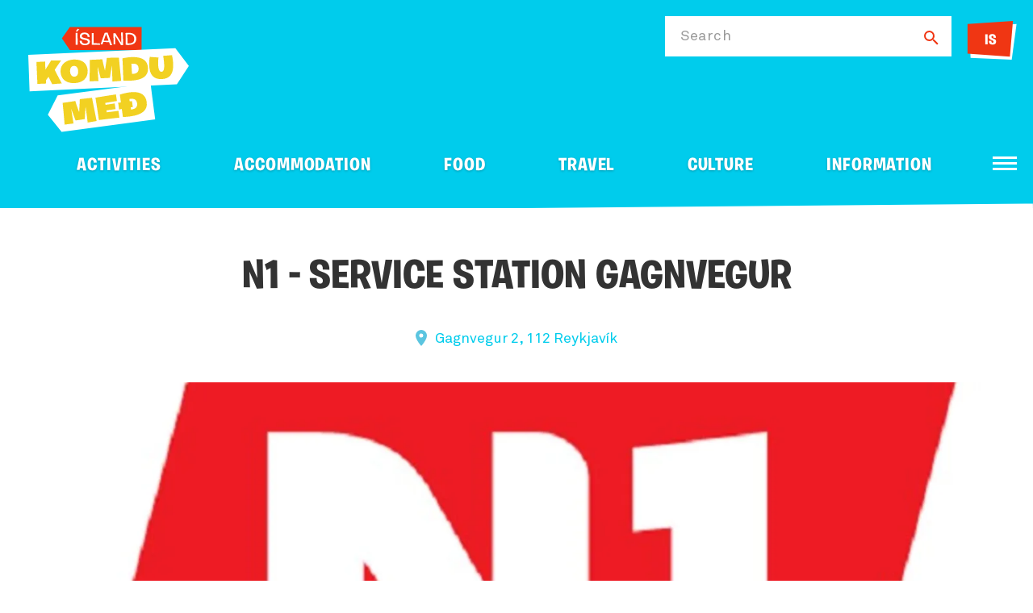

--- FILE ---
content_type: text/html; charset=UTF-8
request_url: https://www.ferdalag.is/en/service/n1-service-station-gagnvegur
body_size: 6192
content:
<!DOCTYPE html>
<!--
		Stefna ehf. - Moya Vefumsjónarkerfi
		- - - - - - - - - - - - - - - - - -
		http://www.moya.is
		Moya - útgáfa 1.16.2		- - - - - - - - - - - - - - - - - -
-->
<html xmlns="http://www.w3.org/1999/xhtml" lang="en">
<head>
	<meta http-equiv="X-UA-Compatible" content="IE=edge">
	<meta name="viewport" content="width=device-width, initial-scale=1.0">
		<meta charset="UTF-8">
	<meta name="author" content="Icelandic Tourist board" >
	<meta name="generator" content="Moya 1.16.2" >
		<meta property="og:title" content="N1 - Service station Gagnvegur">
	<meta property="og:image" content="https://res.cloudinary.com/itb-database/image/upload/s--FBM42LR5--/c_fill,dpr_auto,f_auto,q_auto:eco,w_1280/v1/ServiceProviders/ub0iht2w2tkvs20hzacv?v=1768830142">
	<meta property="og:url" content="https://www.ferdalag.is/en/service/n1-service-station-gagnvegur">
	<meta property="og:site_name" content="Ferdalag.is">
	<meta property="og:locale" content="en_US">
	<meta property="og:type" content="article">

		<title>N1 - Service station Gagnvegur | Ferdalag.is</title>
		<!-- Google Tag Manager -->
	<script>(function(w,d,s,l,i){w[l]=w[l]||[];w[l].push({'gtm.start':
	new Date().getTime(),event:'gtm.js'});var f=d.getElementsByTagName(s)[0],
	j=d.createElement(s),dl=l!='dataLayer'?'&l='+l:'';j.async=true;j.src=
	'https://www.googletagmanager.com/gtm.js?id='+i+dl;f.parentNode.insertBefore(j,f);
	})(window,document,'script','dataLayer','GTM-5CQ23L8');</script>
	<!-- End Google Tag Manager -->
	<link href="/static/themes/2020/theme.css?v=ae4324c38e" rel="stylesheet" media="all" type="text/css"/>
	
	<link rel="apple-touch-icon" sizes="180x180" href="/static/themes/2020/favicon/apple-touch-icon.png?v=f2597d0be5">
	<link rel="icon" type="image/png" sizes="32x32" href="/static/themes/2020/favicon/favicon-32x32.png?v=2e4adafbf8">
	<link rel="icon" type="image/png" sizes="16x16" href="/static/themes/2020/favicon/favicon-16x16.png?v=bc03f18369">
	<link rel="manifest" href="/static/themes/2020/favicon/site.webmanifest">
	<link rel="mask-icon" href="/static/themes/2020/favicon/safari-pinned-tab.svg?v=e2ec4da779" color="#00ccec">
	<link rel="shortcut icon" href="/static/themes/2020/favicon/favicon.ico?v=94846693cc">
	<meta name="msapplication-TileColor" content="#00ccec">
	<meta name="msapplication-config" content="/static/themes/2020/favicon/browserconfig.xml">
	<meta name="theme-color" content="#00ccec">
		<link href="/en/moya/feed" rel="alternate" type="application/rss+xml" title="RSS - Latest news" >
	<link href="/favicon.ico" rel="icon" type="image/x-icon" >
	<link href="/favicon.ico" rel="shortcut icon" type="image/x-icon" >
		
</head>
<body class="travel hideright preload has-mega-menu" data-static-version="1768830142">
<!-- Google Tag Manager (noscript) -->
	<noscript><iframe src="https://www.googletagmanager.com/ns.html?id=GTM-5CQ23L8"
	height="0" width="0" style="display:none;visibility:hidden"></iframe></noscript>
	<!-- End Google Tag Manager (noscript) -->
<div id="page">
	<header>
		<a href="#contentContainer" id="skipToMain">Skip to content</a>

				<div class="outerWidth">
			<div class="logo">
				<a href="/en" aria-label="Ferdalag.is">
					<span>
						<img src="/static/themes/2020/images/logo.svg?v=313ab57162" alt="">
					</span>
									</a>
			</div>

			
						<div id="searchBox" role="search">
				<form id="searchForm" name="searchForm" method="get" action="/en/moya/search/index/search" class="search__autocomplete">
<div id="elm_q" class="elm_text elm"><label for="q" class="optional">Search</label>

<span class="lmnt"><input type="text" name="q" id="q" value="" class="text searchQ"></span></div>
<div id="elm_submit" class="elm_submit elm">
<input type="submit" id="searchSubmit" value="Search"></div></form>				<div class="contact-us">
					<ul class="menu mmLevel1"><li class="ele-language contact language si level1"><a href="/is/thjonusta/n1-service-station-gagnvegur">IS</a>
</li>
</ul>
				</div>
			</div>
			
			<div class="contentWrap">
				<nav id="mainmenu" aria-label="Mainmenu">
					<ul class="menu mmLevel1 " id="mmm-383"><li class="ele-activities si level1 children first goto ord-1"><a href="/en/activities"><span>Activities</span></a><ul class="menu mmLevel2 " id="mmm-393"><li class="ele-nature si level2 children first ord-1"><a href="/en/activities/nature"><span>Nature</span></a><ul class="menu mmLevel3 " id="mmm-394"><li class="ele-boat-tours si level3 first ord-1" data-category="5ec7d096a90548233654d49c"><a href="/en/activities/nature/boat-tours"><span>Boat tours</span></a></li><li class="ele-day-tours si level3 ord-2" data-category="5ec7d096a90548233654d482"><a href="/en/activities/nature/day-tours"><span>Day tours</span></a></li><li class="ele-hiking-tours si level3 ord-3" data-category="5ec7d096a90548233654d47d"><a href="/en/activities/nature/hiking-tours"><span>Hiking tours</span></a></li><li class="ele-cave-exploring si level3 ord-4" data-category="5ec7d096a90548233654d495"><a href="/en/activities/nature/cave-exploring"><span>Cave exploring</span></a></li><li class="ele-whale-watching si level3 ord-5" data-category="5ec7d096a90548233654d4a6"><a href="/en/activities/nature/whale-watching"><span>Whale watching</span></a></li><li class="ele-jeep-glacier-tours si level3 ord-6" data-category="5ec7d096a90548233654d4a9"><a href="/en/activities/nature/jeep-glacier-tours"><span>Jeep- &amp; Glacier Tours</span></a></li><li class="ele-photo-tours si level3 ord-7" data-category="5ec7d096a90548233654d49a"><a href="/en/activities/nature/photo-tours"><span>Photo tours</span></a></li><li class="ele-geothermal-baths si level3 ord-8" data-category="5ec7d096a90548233654d493"><a href="/en/activities/nature/geothermal-baths"><span>Geothermal baths</span></a></li><li class="ele-northern-ligths-tour si level3 ord-9" data-category="5ec7d096a90548233654d49d"><a href="/en/activities/nature/northern-ligths-tour"><span>Northern Ligths Tour</span></a></li><li class="ele-seal-watching si level3 ord-10" data-category="5ec7d096a90548233654d498"><a href="/en/activities/nature/seal-watching"><span>Seal watching</span></a></li><li class="ele-snowshoeing si level3 ord-11" data-category="5ec7d096a90548233654d4a2"><a href="/en/activities/nature/snowshoeing"><span>Snowshoeing</span></a></li><li class="ele-see-all si level3 ord-12"><a href="/en/activities/nature"><span>See all</span></a></li><li class="ele-outdoor-equipment-rental si level3 last ord-13" data-category="687679f5db1a77001df13401"><a href="/en/activities/nature/outdoor-equipment-rental"><span>Outdoor Equipment Rental</span></a></li></ul></li><li class="ele-family si level2 children ord-2"><a href="/en/activities/family"><span>Family</span></a><ul class="menu mmLevel3 " id="mmm-395"><li class="ele-mini-zoo-open-farm si level3 first ord-1" data-category="5ec7d096a90548233654d490"><a href="/en/activities/family/mini-zoo-open-farm"><span>Mini-Zoo &amp; Open farm</span></a></li><li class="ele-travel-agency si level3 ord-2" data-category="5ec7d096a90548233654d45f"><a href="/en/activities/family/travel-agency"><span>Travel Agency</span></a></li><li class="ele-family-fun-parks si level3 ord-3" data-category="5ec7d096a90548233654d492"><a href="/en/activities/family/family-fun-parks"><span>Family &amp; Fun Parks</span></a></li><li class="ele-bird-watching si level3 ord-4" data-category="5ec7d096a90548233654d485"><a href="/en/activities/family/bird-watching"><span>Bird watching</span></a></li><li class="ele-horse-activities si level3 ord-5" data-category="5ec7d096a90548233654d48e"><a href="/en/activities/family/horse-activities"><span>Horse Activities</span></a></li><li class="ele-luxury-tours si level3 ord-6" data-category="5ec7d096a90548233654d48a"><a href="/en/activities/family/luxury-tours"><span>Luxury Tours</span></a></li><li class="ele-culinary-experience si level3 ord-7" data-category="5ec7d096a90548233654d4a0"><a href="/en/activities/family/culinary-experience"><span>Culinary experience</span></a></li><li class="ele-seminars-work-shop si level3 ord-8" data-category="5ec7d096a90548233654d499"><a href="/en/activities/family/seminars-work-shop"><span>Seminars / Work shop</span></a></li><li class="ele-paintball-lasertag si level3 ord-9" data-category="5ec7d096a90548233654d48f"><a href="/en/activities/family/paintball-lasertag"><span>Paintball &amp; Lasertag</span></a></li><li class="ele-swimming-pools si level3 ord-10" data-category="5ec7d096a90548233654d47c"><a href="/en/activities/family/swimming-pools"><span>Swimming Pools</span></a></li><li class="ele-winter-adventure si level3 last ord-11" data-category="5ec7d096a90548233654d47e"><a href="/en/activities/family/winter-adventure"><span>Winter adventure</span></a></li></ul></li><li class="ele-adventures si level2 children ord-3"><a href="/en/activities/adventures"><span>Adventures</span></a><ul class="menu mmLevel3 " id="mmm-396"><li class="ele-atv-buggy-tours si level3 first ord-1" data-category="5ec7d096a90548233654d49e"><a href="/en/activities/adventures/atv-buggy-tours"><span>ATV &amp; Buggy Tours</span></a></li><li class="ele-river-rafting si level3 ord-2" data-category="5ec7d096a90548233654d47f"><a href="/en/activities/adventures/river-rafting"><span>River Rafting</span></a></li><li class="ele-team-building-and-incentive-tours si level3 ord-3" data-category="5ec7d096a90548233654d494"><a href="/en/activities/adventures/team-building-and-incentive-tours"><span>Team Building and Incentive tours</span></a></li><li class="ele-dogsledge-tours si level3 ord-4" data-category="5ec7d096a90548233654d487"><a href="/en/activities/adventures/dogsledge-tours"><span>Dogsledge Tours</span></a></li><li class="ele-ice-climbing-and-glacier-walk si level3 ord-5" data-category="5ec7d096a90548233654d497"><a href="/en/activities/adventures/ice-climbing-and-glacier-walk"><span>Ice Climbing and Glacier walk</span></a></li><li class="ele-kayak-tours-paddleboarding si level3 ord-6" data-category="5ec7d096a90548233654d4a5"><a href="/en/activities/adventures/kayak-tours-paddleboarding"><span>Kayak Tours / Paddleboarding</span></a></li><li class="ele-diving-snorkeling si level3 ord-7" data-category="5ec7d096a90548233654d480"><a href="/en/activities/adventures/diving-snorkeling"><span>Diving &amp; Snorkeling</span></a></li><li class="ele-jet-ski si level3 ord-8" data-category="5ec7d096a90548233654d4a3"><a href="/en/activities/adventures/jet-ski"><span>Jet Ski</span></a></li><li class="ele-paragliding-and-sport-flying si level3 ord-9" data-category="5ee0afbf4d672f000a12ecd9"><a href="/en/activities/adventures/paragliding-and-sport-flying"><span>Paragliding and Sport Flying</span></a></li><li class="ele-snowmobile-snowcat-tours si level3 ord-10" data-category="5ec7d096a90548233654d48c"><a href="/en/activities/adventures/snowmobile-snowcat-tours"><span>Snowmobile &amp; Snowcat Tours</span></a></li><li class="ele-sightseeing-and-helicopter-flights si level3 ord-11" data-category="5ec7d096a90548233654d48b"><a href="/en/activities/adventures/sightseeing-and-helicopter-flights"><span>Sightseeing and Helicopter Flights</span></a></li><li class="ele-zipline si level3 last ord-12" data-category="5ec7d096a90548233654d4a4"><a href="/en/activities/adventures/zipline"><span>Zipline</span></a></li></ul></li><li class="ele-sport si level2 children last ord-4"><a href="/en/activities/sport"><span>Sport</span></a><ul class="menu mmLevel3 " id="mmm-397"><li class="ele-running-tours-running si level3 first ord-1" data-category="5ec7d096a90548233654d496"><a href="/en/activities/sport/running-tours-running"><span>Running Tours - Running</span></a></li><li class="ele-ice-fishing si level3 ord-2" data-category="5ec7d096a90548233654d489"><a href="/en/activities/sport/ice-fishing"><span>Ice Fishing</span></a></li><li class="ele-golf-courses si level3 ord-3" data-category="5ec7d096a90548233654d486"><a href="/en/activities/sport/golf-courses"><span>Golf Courses</span></a></li><li class="ele-wellness-spa si level3 ord-4" data-category="5ec7d096a90548233654d49f"><a href="/en/activities/sport/wellness-spa"><span>Wellness &amp; Spa</span></a></li><li class="ele-bicycle-tours-biking si level3 ord-5" data-category="5ec7d096a90548233654d484"><a href="/en/activities/sport/bicycle-tours-biking"><span>Bicycle Tours - Biking</span></a></li><li class="ele-bicycle-rentals si level3 ord-6" data-category="5ec7d096a90548233654d481"><a href="/en/activities/sport/bicycle-rentals"><span>Bicycle Rentals</span></a></li><li class="ele-sea-angling si level3 ord-7" data-category="5ec7d096a90548233654d4a7"><a href="/en/activities/sport/sea-angling"><span>Sea Angling</span></a></li><li class="ele-skiing si level3 ord-8" data-category="5ec7d096a90548233654d483"><a href="/en/activities/sport/skiing"><span>Skiing</span></a></li><li class="ele-hunting si level3 ord-9" data-category="5ec7d096a90548233654d488"><a href="/en/activities/sport/hunting"><span>Hunting</span></a></li><li class="ele-angling si level3 last ord-10" data-category="5ec7d096a90548233654d4a8"><a href="/en/activities/sport/angling"><span>Angling</span></a></li></ul></li></ul></li><li class="ele-accommodation si level1 children goto ord-2"><a href="/en/accommodation"><span>Accommodation</span></a><ul class="menu mmLevel2 " id="mmm-398"><li class="ele-in-private si level2 children first ord-1"><a href="/en/accommodation/in-private"><span>In private</span></a><ul class="menu mmLevel3 " id="mmm-399"><li class="ele-farm-holidays si level3 first ord-1" data-category="5ec7d096a90548233654d477"><a href="/en/accommodation/in-private/farm-holidays"><span>Farm Holidays</span></a></li><li class="ele-guesthouses si level3 ord-2" data-category="5ec7d096a90548233654d474"><a href="/en/accommodation/in-private/guesthouses"><span>Guesthouses</span></a></li><li class="ele-hotels si level3 ord-3" data-category="5ec7d096a90548233654d470"><a href="/en/accommodation/in-private/hotels"><span>Hotels</span></a></li><li class="ele-apartments si level3 ord-4" data-category="5ec7d096a90548233654d47b"><a href="/en/accommodation/in-private/apartments"><span>Apartments</span></a></li><li class="ele-cottages si level3 last ord-5" data-category="5ec7d096a90548233654d478"><a href="/en/accommodation/in-private/cottages"><span>Cottages</span></a></li></ul></li><li class="ele-in-public si level2 children ord-2"><a href="/en/accommodation/in-public"><span>In public</span></a><ul class="menu mmLevel3 " id="mmm-400"><li class="ele-hostels si level3 first ord-1" data-category="5ec7d096a90548233654d475"><a href="/en/accommodation/in-public/hostels"><span>Hostels</span></a></li><li class="ele-mountainhuts-cabins si level3 ord-2" data-category="5ec7d096a90548233654d471"><a href="/en/accommodation/in-public/mountainhuts-cabins"><span>Mountainhuts &amp; Cabins</span></a></li><li class="ele-bed-breakfast si level3 ord-3" data-category="5ec7d096a90548233654d479"><a href="/en/accommodation/in-public/bed-breakfast"><span>Bed &amp; Breakfast</span></a></li><li class="ele-sleeping-bag-accommodation si level3 last ord-4" data-category="5ec7d096a90548233654d476"><a href="/en/accommodation/in-public/sleeping-bag-accommodation"><span>Sleeping bag accommodation</span></a></li></ul></li><li class="ele-in-tent-or-caravan si level2 children last ord-3"><a href="/en/accommodation/in-tent-or-caravan"><span>In tent or caravan</span></a><ul class="menu mmLevel3 " id="mmm-401"><li class="ele-glamping si level3 first ord-1" data-category="5ec7d096a90548233654d473"><a href="/en/accommodation/in-tent-or-caravan/glamping"><span>Glamping</span></a></li><li class="ele-camping si level3 ord-2" data-category="5ec7d096a90548233654d47a"><a href="/en/accommodation/in-tent-or-caravan/camping"><span>Camping</span></a></li><li class="ele-camping-equipment-rental si level3 ord-3" data-category="5ed0d1cd603f0f000a854462"><a href="/en/accommodation/in-tent-or-caravan/camping-equipment-rental"><span>Camping Equipment rental</span></a></li><li class="ele-camper-winter-service si level3 last ord-4" data-category="5ec7d096a90548233654d472"><a href="/en/accommodation/in-tent-or-caravan/camper-winter-service"><span>Camper winter service</span></a></li></ul></li></ul></li><li class="ele-food si level1 children goto ord-3"><a href="/en/food"><span>Food</span></a><ul class="menu mmLevel2 " id="mmm-402"><li class="ele-pubs-clubs si level2 first ord-1" data-category="5ec7d096a90548233654d4b3"><a href="/en/food/pubs-clubs"><span>Pubs &amp; Clubs</span></a></li><li class="ele-farm-food-direct si level2 ord-2" data-category="5ec7d096a90548233654d4b5"><a href="/en/food/farm-food-direct"><span>Farm food direct</span></a></li><li class="ele-take-away si level2 ord-3" data-category="5ec7d096a90548233654d4b4"><a href="/en/food/take-away"><span>Take Away</span></a></li><li class="ele-cafes si level2 ord-4" data-category="5ec7d096a90548233654d4b2"><a href="/en/food/cafes"><span>Caf&eacute;s</span></a></li><li class="ele-diners si level2 ord-5" data-category="5ec7d096a90548233654d4b6"><a href="/en/food/diners"><span>Diners</span></a></li><li class="ele-restaurants si level2 ord-6" data-category="5ec7d096a90548233654d4b1"><a href="/en/food/restaurants"><span>Restaurants</span></a></li><li class="ele-see-all si level2 last ord-7"><a href="/en/food"><span>See all</span></a></li></ul></li><li class="ele-travel si level1 children goto ord-4"><a href="/en/travel"><span>Travel</span></a><ul class="menu mmLevel2 " id="mmm-403"><li class="ele-public-transportation si level2 first ord-1" data-category="5ec7d096a90548233654d46d"><a href="/en/travel/public-transportation"><span>Public Transportation</span></a></li><li class="ele-gas-station si level2 ord-2" data-category="5ec7d096a90548233654d46f"><a href="/en/travel/gas-station"><span>Gas station</span></a></li><li class="ele-car-rentals si level2 ord-3" data-category="5ec7d096a90548233654d466"><a href="/en/travel/car-rentals"><span>Car Rentals</span></a></li><li class="ele-ferries si level2 ord-4" data-category="5ec7d096a90548233654d468"><a href="/en/travel/ferries"><span>Ferries</span></a></li><li class="ele-motorhome-and-camper-rental si level2 ord-5" data-category="5ee0af674d672f000a12ec0a"><a href="/en/travel/motorhome-and-camper-rental"><span>Motorhome and Camper rental</span></a></li><li class="ele-domestic-flights si level2 ord-6" data-category="5ec7d096a90548233654d46a"><a href="/en/travel/domestic-flights"><span>Domestic flights</span></a></li><li class="ele-taxi si level2 ord-7" data-category="5ec7d096a90548233654d46e"><a href="/en/travel/taxi"><span>Taxi</span></a></li><li class="ele-bus-tours si level2 ord-8" data-category="5ec7d096a90548233654d469"><a href="/en/travel/bus-tours"><span>Bus tours</span></a></li><li class="ele-to-iceland-by-sea si level2 ord-9" data-category="5ec7d096a90548233654d46c"><a href="/en/travel/to-iceland-by-sea"><span>To Iceland by Sea</span></a></li><li class="ele-see-all si level2 last ord-10"><a href="/en/travel"><span>See all</span></a></li></ul></li><li class="ele-culture si level1 children goto ord-5"><a href="/en/culture"><span>Culture</span></a><ul class="menu mmLevel2 " id="mmm-404"><li class="ele-libraries-archives si level2 first ord-1" data-category="5ec7d096a90548233654d4ae"><a href="/en/culture/libraries-archives"><span>Libraries &amp; Archives</span></a></li><li class="ele-visitor-centres si level2 ord-2" data-category="5ec7d096a90548233654d4ad"><a href="/en/culture/visitor-centres"><span>Visitor Centres</span></a></li><li class="ele-crafts-design si level2 ord-3" data-category="5ec7d096a90548233654d4af"><a href="/en/culture/crafts-design"><span>Crafts &amp; Design</span></a></li><li class="ele-theatre si level2 ord-4" data-category="5ee0af4f4d672f000a12eb43"><a href="/en/culture/theatre"><span>Theatre</span></a></li><li class="ele-cultural-centres si level2 ord-5" data-category="5ec7d096a90548233654d4ac"><a href="/en/culture/cultural-centres"><span>Cultural Centres</span></a></li><li class="ele-museums si level2 ord-6" data-category="5ec7d096a90548233654d4aa"><a href="/en/culture/museums"><span>Museums</span></a></li><li class="ele-saga-heritage si level2 ord-7" data-category="5ec7d096a90548233654d4b0"><a href="/en/culture/saga-heritage"><span>Saga &amp; Heritage</span></a></li><li class="ele-exhibitions si level2 ord-8" data-category="5ec7d096a90548233654d4ab"><a href="/en/culture/exhibitions"><span>Exhibitions</span></a></li><li class="ele-see-all si level2 last ord-9"><a href="/en/culture"><span>See all</span></a></li></ul></li><li class="ele-information si level1 children last ord-6"><a href="/en/information"><span>Information</span></a><ul class="menu mmLevel2 " id="mmm-405"><li class="ele-travel-agency si level2 first ord-1" data-category="5ec7d096a90548233654d45f"><a href="/en/information/travel-agency"><span>Travel Agency</span></a></li><li class="ele-consul si level2 ord-2" data-category="5ec7d096a90548233654d461"><a href="/en/information/consul"><span>Consul</span></a></li><li class="ele-shopping si level2 ord-3" data-category="5ec7d096a90548233654d463"><a href="/en/information/shopping"><span>Shopping</span></a></li><li class="ele-day-tour-provider si level2 ord-4" data-category="5ec7d096a90548233654d465"><a href="/en/information/day-tour-provider"><span>Day Tour Provider</span></a></li><li class="ele-information-centers si level2 last ord-5" data-category="5ec7d096a90548233654d45e"><a href="/en/information/information-centers"><span>Information Centers</span></a></li></ul></li></ul>				</nav>
			</div>

			<button id="mainmenuToggle" aria-label="Open/close menu"
					aria-haspopup="true" aria-controls="mainmenu">
				<span class="first"></span>
				<span class="middle"></span>
				<span class="last"></span>
			</button>
		</div>
					<div class="skew"></div>
			</header>

		<div id="contentContainer" tabindex="-1">
		<div class="contentWrap">
			<div class="row">
				<main id="main">
											<div class="boxTitle"><h1>N1 - Service station Gagnvegur</h1></div>																					<div id="travel" class="box"><div class="boxText">	<div class="travel__serviceView">
			<div class="gift__wrap">
					</div>
		<div class="address">
		<a href="https://www.google.com/maps/search/?api=1&amp;query=64.1384579,-21.7723072" target="_blank">
			Gagnvegur 2, 112 Reykjavík
		</a>
	</div>
													<div class="images__single entryContent">
				<a href="https://res.cloudinary.com/itb-database/image/upload/s--FBM42LR5--/c_fill,dpr_auto,f_auto,q_auto:eco,w_1280/v1/ServiceProviders/ub0iht2w2tkvs20hzacv" data-fancybox-type="image" class="fancybox slideshow" id="firstImage">
					<div class="image isSmall">
						<div class="img" style="
							background-image: url('https://res.cloudinary.com/itb-database/image/upload/s--2pc_3aot--/c_fill,dpr_auto,f_auto,q_auto:eco,w_1470/v1/ServiceProviders/ub0iht2w2tkvs20hzacv');
															max-width: px;
																						height: 500px;
								min-height: unset;
														"></div>
					</div>
				</a>
									<a href="https://res.cloudinary.com/itb-database/image/upload/s--S28qtN06--/c_fill,dpr_auto,f_auto,q_auto:eco,w_1280/v1/ServiceProviders/whizl5sadyo8iccuwulo" data-fancybox-type="image" class="fancybox slideshow">
						<div class="image">
							<div class="img" style="background-image: url('https://res.cloudinary.com/itb-database/image/upload/s--S28qtN06--/c_fill,dpr_auto,f_auto,q_auto:eco,w_1280/v1/ServiceProviders/whizl5sadyo8iccuwulo')"></div>
						</div>
					</a>
					<div class="btn__wrap isSmall">
						<a href="#" id="fancybox__btn">
							<span>View images</span>
							<i class="far fa-images"></i>
						</a>
					</div>
							</div>
					<div class="about">
		<div class="info">
			<ul class="menu">
				<li class="phone"><a href="tel:5676580">567-6580</a></li>
								<li class="email"><a href="mailto:gagnvegur@n1.is">gagnvegur@n1.is</a></li>
									<li class="open">Open all year</li>
																						<li class="website"><a href="http://www.n1.is" target="_blank">n1.is</a></li>
							</ul>
					</div>
		<div class="description">
			<p>N1 operates over 100 service areas throughout Iceland. The largest facilities provide both attended and self-service fuel pumps, a selection of essential products and a range of refreshments.</p>

		</div>
		<ul class="travel__social menu">
    			<li>
		<a href="http://www.n1.is" class="website" target="_blank">
			<span>Website</span>
		</a>
	</li>
						</ul>
	</div>
</div>
<div class="providerMore">
	<h2>What is available</h2>
			<div class="categoriesAndSigns">
		<ul class="menu categories">
					<li>Gas station</li>
					<li>Diners</li>
				</ul>
				</ul>
	</div>
</div>

</div>
</div>
					
				</main>

							</div>
		</div>
	</div>
	</div>
<footer>
		<div class="wrap">
				<div class="images">
			<div class="contentWrap">
				<div class="logo">
					<img src="/static/themes/2020/images/logo.svg?v=313ab57162" alt="Ferdalag.is">
				</div>
				<div class="icons">
					<a href="https://www.ferdamalastofa.is"><img alt="Ferðamálastofa" src="/static/themes/2020/images/ferdamalastofa-new.png?v=bd76189056"></a>
					<a href="https://www.vakinn.is"><img alt="Vakinn" src="/static/themes/2020/images/vakinn.svg?v=d961094d77"></a>
					<a href="https://www.safetravel.is"><img alt="Safetravel" src="/static/themes/2020/images/safetravel.png?v=fbc79f1847"></a>
				</div>
			</div>
		</div>
	</div>
</footer>

<script src="//ajax.googleapis.com/ajax/libs/jquery/1.11.1/jquery.min.js"></script>
<script src="//ajax.googleapis.com/ajax/libs/jqueryui/1.11.2/jquery-ui.min.js"></script>
	<script type="text/javascript" src="/_moya/javascripts/dist/bundle.min.js?v=1768830142"></script><script src="/static/themes/2020/js/moya.min.js?v=438c56d20d"></script>
<script src="/static/themes/2020/js/site.min.js?v=fa7cbf2c6c"></script>

<script type="text/javascript">
<!--//--><![CDATA[//><!--
moya.division = 'en';
moya.lang = 'en';
moya.fancybox.init();
$(function() { $("a.fancybox").fancybox({ helpers:{ title:{ type:"inside" },media:true },openEffect:"elastic",closeEffect:"elastic" }); });
$(function() { $("a.slideshow").fancybox({ helpers:{ title:{ type:"inside" },buttons:true,media:true },openEffect:"elastic",closeEffect:"elastic",playSpeed:4000,prevEffect:"none",nextEffect:"none",closeBtn:false }); });
$(function() { $("img.responsive").responsiveImg(); });

//--><!]]>
</script>

</body>
</html>


--- FILE ---
content_type: application/javascript
request_url: https://www.ferdalag.is/static/themes/2020/js/site.min.js?v=fa7cbf2c6c
body_size: 21492
content:
!function(t){t.fn.bgLoaded=function(e){var i=t.extend({},{afterLoaded:function(){this.removeClass("loading"),this.addClass("loaded"),this.parent().addClass("loaded")}},e);this.each((function(){var e=t(this),s=e.css("background-image").split(", ");e.data("loaded-count",0),t.each(s,(function(n,o){var a=o.replace(/^url\(["']?/,"").replace(/["']?\)$/,"");t("<img/>").attr("src",a).load((function(){t(this).remove(),e.data("loaded-count",e.data("loaded-count")+1),e.data("loaded-count")>=s.length&&i.afterLoaded.call(e)}))}))}))}}(jQuery),moya.map=window.moya.map||{},moya.map=$.extend(moya.map,{addTileLayer:function(t,e){L.tileLayer.wms("https://gis.lmi.is/mapcache/web-mercator/wms?",{attribution:'&copy; <a href="https://www.lmi.is" target="_blank">LMÍ</a>',layers:"LMI_Kort"}).addTo(t),L.tileLayer.wms("https://gis.lmi.is/geoserver/wms?",{layers:"Ornefni",transparent:!0,format:"image/png",version:"1.3.0"}).addTo(t)}});var site=site||{};function popCenter(t,e,i,s){var n=void 0!==window.screenLeft?window.screenLeft:screen.left,o=void 0!==window.screenTop?window.screenTop:screen.top,a=(window.innerWidth?window.innerWidth:document.documentElement.clientWidth?document.documentElement.clientWidth:screen.width)/2-i/2+n,r=(window.innerHeight?window.innerHeight:document.documentElement.clientHeight?document.documentElement.clientHeight:screen.height)/2-s/2+o,l=window.open(t,e,"scrollbars=0, toolbar=0, width="+i+", height="+s+", top="+r+", left="+a);window.focus&&l.focus()}site.inits=[],site.window={scrollPosition:0},site.owl={init:function(t,e){var i=$(t);i.length>0&&(i.addClass("owl-carousel"),i.owlCarousel(e))}},site.device={isTouch:function(){try{return document.createEvent("TouchEvent"),!0}catch(t){return!1}}},site.maxHeight={init:function(t){t&&0!==$(t).length&&($(window).load((function(){site.maxHeight.setHeight(t)})),$(window).resize((function(){site.maxHeight.setHeight(t)})))},setHeight:function(t){$(t).each((function(){$(this).css("max-height",$(this)[0].scrollHeight)}))}},site.accessibility={init:function(){$(document).keydown((function(t){9===t.which&&$("body:not(.admin)").addClass("tabbing")})),$(document).mousedown((function(t){$("body.tabbing").removeClass("tabbing")}))}},site.svg={init:function(){$('img[src*=".svg"]',"#page").each((function(){var t=$(this);$.get(t.attr("src"),(function(e){var i=$(e).find("svg").removeAttr("xmlns:a");$.each(t.prop("attributes"),(function(){i.attr(this.name,this.value)})),t.replaceWith(i)}),"xml")}))},advertSvg:function(){$('img[src*=".svg"]',".strevda").each((function(){var t=$(this);$.get(t.attr("src"),(function(e){var i=$(e).find("svg").removeAttr("xmlns:a");$.each(t.prop("attributes"),(function(){i.attr(this.name,this.value)})),t.replaceWith(i)}),"xml")}))},footerSvg:function(){$('img[src*=".svg"]',"footer .logo").each((function(){var t=$(this);$.get(t.attr("src"),(function(e){var i=$(e).find("svg").removeAttr("xmlns:a");$.each(t.prop("attributes"),(function(){i.attr(this.name,this.value)})),t.replaceWith(i)}),"xml")}))}},site.banner={init:function(){$(".image.loading").bgLoaded()}},site.OpenFancyBox={init:function(){$("#fancybox__btn").click((function(t){t.preventDefault(),$.fancybox($("a.fancybox"))}))}},site.ferdagjof={init:function(){const t=document.querySelectorAll("#ferdagjof");window.onscroll=function(){t.forEach((function(t){!t.classList.contains("bounce-in-top")&&site.ferdagjof.isInView(t)&&t.classList.add("bounce-in-top")}))},window.dispatchEvent(new Event("scroll"))},isInView:function(t){let e=window.innerWidth>=992?70:0,i=t.getBoundingClientRect();return i.top>=0&&i.left>=0&&i.right<=(window.innerWidth||document.documentElement.clientWidth)&&i.bottom<=(window.innerHeight||document.documentElement.clientHeight)-e},mapListToggle:function(){let t=document.querySelectorAll(".travel__viewType input"),e=document.body,i=document.querySelectorAll("#travel .boxText > div:not(.travel__results)");Array.prototype.forEach.call(t,(function(t){t.addEventListener("click",()=>{e.classList.forEach(t=>{t.startsWith("travelView")&&e.classList.remove(t)}),!0===t.checked&&(Cookies.set("travelView","travelView"+t.value),e.classList.add("travelView"+t.value)),Array.prototype.forEach.call(i,(function(t){t.classList.add("fadeIn")})),e.classList.contains("travelViewmap")&&moya.map.osmMap.invalidateSize(),setTimeout((function(){document.querySelector(".travel__results .filter")&&$(".results span","#travel .boxText").text($(".travel__service:visible").length),Array.prototype.forEach.call(i,(function(t){t.classList.remove("fadeIn")}))}),400)})}))}},site.travelCarousel={init:function(){site.owl.init(".travel__categories .services",{nav:!0,items:6,loop:!1,lazyLoad:!0,lazyLoadEager:1,dots:!1,margin:20,navText:["",""],smartSpeed:500,responsive:{0:{items:1},520:{items:2},992:{items:3},1200:{items:4},1400:{items:5},1600:{items:6}},onInitialized:function(){$(".owl-nav.disabled button").attr("aria-hidden","true"),$(".owl-nav .owl-prev").attr("aria-label","Fyrri"),$(".owl-nav .owl-next").attr("aria-label","Næsta")}});var t=setInterval((function(){$(".travel__categories .category .services").length==$(".travel__categories .category .services.owl-loaded").length&&($(".travel__categories").removeClass("loading"),$("#carouselLoader").css("display","none"),clearInterval(t))}),100)},filter:function(){let t=$(".filter",".carouselView .travel__results");if(!t.length)return!1;$("button",t).on("click",(function(){setTimeout((function(){location.reload()}),600)}))}},site.frontpage={init:function(){moya.toggle.addFromSelectors(".eventList .dropdown .dropbtn",".eventList .dropdown .dropdown-content","calDrop"),site.frontpage.mobileMenu(),site.ferdagjof.init(),site.svg.advertSvg(),window.innerWidth>992&&$("#map .map__svg").tilt({scale:1.0555,perspective:1500,speed:400})},mobileMenu:function(){var t=$("body");$(".level1 > a","#mainmenu").on("click",(function(e){if(t.width()<991){e.preventDefault();var i=$(this);$("li.level1.down").length>0&&$(".down","#mobilemenu").removeClass("down");var s=i.closest("li").attr("class").split(" ")[0];$("."+s,"#mobilemenu").addClass("down"),$("."+s+" > a","#mobilemenu").trigger("click"),$("#mainmenuToggle").trigger("click")}}))}},site.calendarFilters={months:void 0,boxes:void 0,categoryVal:"all",monthVal:"all",townVal:"all",init:function(){if($("body").is(".calendar")){var t=$("#calendar"),e=t.find(".calendar__filters"),i=e.find("#categoryFilter"),s=e.find("#townFilter"),n=e.find("#monthFilter");site.calendarFilters.months=t.find(".content .eventsWrapper"),site.calendarFilters.boxes=t.find(".content .eventsWrapper .event"),site.calendarFilters.events=t.find(".content .eventsWrapper .events"),i.on("change",site.calendarFilters.handleCategoryChange),s.on("change",site.calendarFilters.handleTownChange),n.on("change",site.calendarFilters.handleMonthChange);var o=location.hash.substr(1);o.length>0&&("allir-landshlutar"===o&&(o="all"),site.calendarFilters.townVal=o,site.calendarFilters.updateVisibility(),document.getElementById("townFilter").value=o)}},handleCategoryChange:function(){site.calendarFilters.categoryVal=$(this).val(),site.calendarFilters.updateVisibility()},handleTownChange:function(){site.calendarFilters.townVal=$(this).val(),site.calendarFilters.updateVisibility()},handleMonthChange:function(){site.calendarFilters.monthVal=$(this).val(),site.calendarFilters.updateVisibility()},updateVisibility:function(){var t=site.calendarFilters.categoryVal,e=site.calendarFilters.townVal,i=site.calendarFilters.monthVal;site.calendarFilters.boxes.hide(),location.hash="all"===e?"allir-landshlutar":site.calendarFilters.townVal,site.calendarFilters.boxes.filter((function(){return"all"===t&&"all"===e&&"all"===i||("all"===t&&"all"===e?$(this).is("."+site.calendarFilters.monthVal):"all"===t&&"all"===i?$(this).is("."+site.calendarFilters.townVal):"all"===e&&"all"===i?$(this).is("."+site.calendarFilters.categoryVal):"all"===t?$(this).is("."+site.calendarFilters.townVal)&&$(this).is("."+site.calendarFilters.monthVal):"all"===e?$(this).is("."+site.calendarFilters.categoryVal)&&$(this).is("."+site.calendarFilters.monthVal):"all"===i?$(this).is("."+site.calendarFilters.categoryVal)&&$(this).is("."+site.calendarFilters.townVal):$(this).is("."+site.calendarFilters.categoryVal)&&$(this).is("."+site.calendarFilters.townVal)&&$(this).is("."+site.calendarFilters.monthVal))})).show(),site.calendarFilters.checkIfMonthIsEmpty()},checkIfMonthIsEmpty:function(){$.each(site.calendarFilters.events,(function(){var t=$(this);t.parent().show(),0===$(".event:visible",t).length&&t.parent().hide()}))}},site.regions={init:function(){let t=$("body");moya.toggle.addFromSelectors("header .travel__regions > button","header .travel__regions > .wrap","regions",(function(){$("header .travel__regions").addClass("open")}),(function(){$("header .travel__regions").removeClass("open")})),moya.toggle.addFromSelectors("#travel .travel__regions > button","#travel .travel__regions > .wrap","regions2",(function(){$("#travel .travel__regions").addClass("open")}),(function(){$("#travel .travel__regions").removeClass("open")})),$(".travel__regions .close").on("click",(function(t){let e=$(t.target).closest(".travel__regions");$("> button",e).trigger("click")})),site.maxHeight.init(".travel__regions > .wrap"),$("a",".travel__regions").on("click",(function(e){e.preventDefault();let i=$(this),s=i.attr("data-region"),n=t.attr("class").match(/region-(\w*)/);n&&t.removeClass(n[0]),$(".travel__regions > button .label").text(i.text()),$(".travel__regions .selected").removeClass("selected"),i.addClass("selected"),s&&"all"!==s?(Cookies.set("region",s),t.addClass("hasRegion").addClass("region-"+s)):(Cookies.remove("region"),t.removeClass("hasRegion")),location.reload()}))}},site.travel={allMarkers:[],filters:function(){let t=$(".filter",".travel__results");if(!t.length)return!1;setTimeout((function e(){if(void 0!==moya.map.markers){const e=Object.assign({},moya.map.markers);for(const t in e)site.travel.allMarkers.push(e[t]);site.travel.bindButtons(t)}else setTimeout(e,250)}));let e=location.hash.substr(1),i=$("button#hasOffer"),s=$("button#hasGift"),n=$("button#hasVakinn"),o=$("button#hasChargingStations");e.length>0?("tilbod"===e&&i.length>0&&(i.trigger("click"),location.hash=""),"ferdagjof"===e&&s.length>0&&(s.trigger("click"),location.hash=""),"vakinn"===e&&n.length>0&&(n.trigger("click"),location.hash=""),"hasChargingStations"===e&&o.length>0&&(o.trigger("click"),location.hash="")):("true"===Cookies.get("hasOffer")&&i.length>0&&i.trigger("click"),"true"===Cookies.get("hasGift")&&s.length>0&&s.trigger("click"),"true"===Cookies.get("hasVakinn")&&n.length>0&&n.trigger("click"),"true"===Cookies.get("hasChargingStations")&&o.length>0&&o.trigger("click"))},bindButtons:function(t){let e=$(".travel__services"),i=$("body");$("button",t).on("click",(function(){let t=$(this),s=t.attr("id");e.animate({opacity:0},400),setTimeout((function(){t.toggleClass("checked"),t.hasClass("checked")?(i.addClass(s),Cookies.set(s,"true")):(i.removeClass(s),Cookies.remove(s)),i.hasClass("hasOffer")||i.hasClass("hasGift")||i.hasClass("hasVakinn")||i.hasClass("hasChargingStations")||i.hasClass("hasAccessible")?i.addClass("hasFilter"):i.removeClass("hasFilter"),e.animate({opacity:1},400);let n=document.querySelectorAll(".travel__results .filter button.checked"),o=[];const a=document.querySelector(".travel__gmap").getAttribute("data-map-options"),r=moya.map.getMapOptions(JSON.parse(a));for(let t=0;t<site.travel.allMarkers.length;t++){let e=site.travel.allMarkers[t];if(e.position=e.options.position.lat+","+e.options.position.lng,0!==n.length){let t=!1;Array.prototype.forEach.call(n,(function(i){const s=i.getAttribute("id");e.options.hasOwnProperty("tags")&&e.options.tags.includes(s)?t=!0:e.options.hasOwnProperty("options")&&e.options.options.hasOwnProperty("tags")&&e.options.options.tags.includes(s)&&(t=!0)})),t&&o.push(e)}}o.length>0?(site.travel.clearMap(),moya.map.markers=moya.map.addMarkers(o,moya.map.osmMap,r),moya.map.fitMarkers(),site.travel.rebindMarkerPopups()):(site.travel.clearMap(),moya.map.markers=moya.map.addMarkers(site.travel.allMarkers,moya.map.osmMap,r),moya.map.fitMarkers(),site.travel.rebindMarkerPopups()),$(".results span","#travel .boxText").text($(".travel__service:visible").length)}),400)}))},clearMap:function(){moya.map.osmMap.eachLayer((function(t){"https://{s}.tile.openstreetmap.org/{z}/{x}/{y}.png"!==t._url&&moya.map.osmMap.removeLayer(t)}))},rebindMarkerPopups:function(){moya.map.markers.forEach(t=>{t.bindPopup(t.options.options.info)})}},site.menu={init:function(){$(".level1","#mainmenu").each((function(){let t=$(this);0===$("li.children",t).length&&(t.addClass("simple"),$(".megamenu",t).addClass("simple"))}))}},site.siteScroll={init:function(){var t,e=0,i=$("header >.contentWrap").outerHeight();$(window).scroll((function(e){t=!0})),setInterval((function(){t&&(!function(){var t=$(this).scrollTop();if(Math.abs(e-t)<=5)return;t>e&&t>i?$("body").removeClass("nav-down").addClass("nav-up"):t+$(window).height()<$(document).height()&&$("body").removeClass("nav-up").addClass("nav-down");e=t}(),t=!1)}),250)}},$((function(){$.each(site.inits,(function(t,e){new Function(e)()})),site.accessibility.init(),site.regions.init(),site.travel.filters(),site.menu.init(),site.nav.init(),site.svg.footerSvg();var t=$("body");t.is(".frontpage")&&site.frontpage.init(),t.is(".hasBanner")&&site.banner.init(),t.is(".calendarOverview")&&site.calendarFilters.init(),t.is(".carouselView")&&(site.travelCarousel.init(),site.travelCarousel.filter()),t.is(".travel")&&site.OpenFancyBox.init(),$(window).width()<992&&site.siteScroll.init(),$('iframe[src*="youtube.com"], iframe[src*="vimeo.com"]',"main").each((function(){$(this).attr("allowfullscreen","").wrap('<div class="video" style="max-width:'+$(this).width()+'px"><div class="embed-responsive embed-responsive-16by9"></div></div>')})),t.is(".admin")||$('table:not([data-moya-compontent="site.responsiveTable"])',"main").wrap('<div class="table-responsive"></div>'),$(".shareThis").click((function(t){t.preventDefault();var e=void 0!==$(this).data("width")?$(this).data("width"):550,i=void 0!==$(this).data("height")?$(this).data("height"):500;popCenter($(this).attr("href"),"shareWindow",e,i)})),t.removeClass("preload")})),function(){const t=document.querySelectorAll(".hasTicker");t.length&&(window.onscroll=function(){t.forEach((function(t){!t.classList.contains("done")&&function(t){let e=window.innerWidth>=992?70:0,i=t.getBoundingClientRect();return i.top>=0&&i.left>=0&&i.right<=(window.innerWidth||document.documentElement.clientWidth)&&i.bottom<=(window.innerHeight||document.documentElement.clientHeight)-e}(t)&&(function(t){let e;const i=t.getAttribute("data-number"),s=parseInt(i),n=i.replace(s.toString(),""),o=a=>{e||(e=a);let r=(a-e)/1500,l=Math.floor(r*s);t.textContent=l<s?l+n:i,r<1&&requestAnimationFrame(o)};requestAnimationFrame(o)}(t),t.classList.add("done"))}))},window.dispatchEvent(new Event("scroll")))}();var _typeof="function"==typeof Symbol&&"symbol"==typeof Symbol.iterator?function(t){return typeof t}:function(t){return t&&"function"==typeof Symbol&&t.constructor===Symbol&&t!==Symbol.prototype?"symbol":typeof t};!function(t){"function"==typeof define&&define.amd?define(["jquery"],t):"object"===("undefined"==typeof module?"undefined":_typeof(module))&&module.exports?module.exports=function(e,i){return void 0===i&&(i="undefined"!=typeof window?require("jquery"):require("jquery")(e)),t(i),i}:t(jQuery)}((function(t){return t.fn.tilt=function(e){var i=function(){this.ticking||(requestAnimationFrame(c.bind(this)),this.ticking=!0)},s=function(){t(this).on("mousemove",r),t(this).on("mouseenter",o),this.settings.reset&&t(this).on("mouseleave",l),this.settings.glare&&t(window).on("resize",u.bind(this))},n=function(){var e=this;void 0!==this.timeout&&clearTimeout(this.timeout),t(this).css({transition:this.settings.speed+"ms "+this.settings.easing}),this.settings.glare&&this.glareElement.css({transition:"opacity "+this.settings.speed+"ms "+this.settings.easing}),this.timeout=setTimeout((function(){t(e).css({transition:""}),e.settings.glare&&e.glareElement.css({transition:""})}),this.settings.speed)},o=function(e){this.ticking=!1,t(this).css({"will-change":"transform"}),n.call(this),t(this).trigger("tilt.mouseEnter")},a=function(e){return void 0===e&&(e={pageX:t(this).offset().left+t(this).outerWidth()/2,pageY:t(this).offset().top+t(this).outerHeight()/2}),{x:e.pageX,y:e.pageY}},r=function(t){this.mousePositions=a(t),i.call(this)},l=function(){n.call(this),this.reset=!0,i.call(this),t(this).trigger("tilt.mouseLeave")},h=function(){var e=t(this).outerWidth(),i=t(this).outerHeight(),s=t(this).offset().left,n=t(this).offset().top,o=(this.mousePositions.x-s)/e,a=(this.mousePositions.y-n)/i;return{tiltX:(this.settings.maxTilt/2-o*this.settings.maxTilt).toFixed(2),tiltY:(a*this.settings.maxTilt-this.settings.maxTilt/2).toFixed(2),percentageX:100*o,percentageY:100*a,angle:Math.atan2(this.mousePositions.x-(s+e/2),-(this.mousePositions.y-(n+i/2)))*(180/Math.PI)}},c=function(){return this.transforms=h.call(this),this.reset?(this.reset=!1,t(this).css("transform","perspective("+this.settings.perspective+"px) rotateX(0deg) rotateY(0deg)"),void(this.settings.glare&&(this.glareElement.css("transform","rotate(180deg) translate(-50%, -50%)"),this.glareElement.css("opacity","0")))):(t(this).css("transform","perspective("+this.settings.perspective+"px) rotateX("+("x"===this.settings.disableAxis?0:this.transforms.tiltY)+"deg) rotateY("+("y"===this.settings.disableAxis?0:this.transforms.tiltX)+"deg) scale3d("+this.settings.scale+","+this.settings.scale+","+this.settings.scale+")"),this.settings.glare&&(this.glareElement.css("transform","rotate("+this.transforms.angle+"deg) translate(-50%, -50%)"),this.glareElement.css("opacity",""+this.transforms.percentageY*this.settings.maxGlare/100)),t(this).trigger("change",[this.transforms]),void(this.ticking=!1))},d=function(){var e=this.settings.glarePrerender;if(e||t(this).append('<div class="js-tilt-glare"><div class="js-tilt-glare-inner"></div></div>'),this.glareElementWrapper=t(this).find(".js-tilt-glare"),this.glareElement=t(this).find(".js-tilt-glare-inner"),!e){this.glareElementWrapper.css({position:"absolute",top:"0",left:"0",width:"100%",height:"100%"}).css({overflow:"hidden","pointer-events":"none"}),this.glareElement.css({position:"absolute",top:"50%",left:"50%","background-image":"linear-gradient(0deg, rgba(255,255,255,0) 0%, rgba(255,255,255,1) 100%)",width:""+2*t(this).outerWidth(),height:""+2*t(this).outerWidth(),transform:"rotate(180deg) translate(-50%, -50%)","transform-origin":"0% 0%",opacity:"0"})}},u=function(){this.glareElement.css({width:""+2*t(this).outerWidth(),height:""+2*t(this).outerWidth()})};return t.fn.tilt.destroy=function(){t(this).each((function(){t(this).find(".js-tilt-glare").remove(),t(this).css({"will-change":"",transform:""}),t(this).off("mousemove mouseenter mouseleave")}))},t.fn.tilt.getValues=function(){var e=[];return t(this).each((function(){this.mousePositions=a.call(this),e.push(h.call(this))})),e},t.fn.tilt.reset=function(){t(this).each((function(){var e=this;this.mousePositions=a.call(this),this.settings=t(this).data("settings"),l.call(this),setTimeout((function(){e.reset=!1}),this.settings.transition)}))},this.each((function(){var i=this;this.settings=t.extend({maxTilt:t(this).is("[data-tilt-max]")?t(this).data("tilt-max"):20,perspective:t(this).is("[data-tilt-perspective]")?t(this).data("tilt-perspective"):300,easing:t(this).is("[data-tilt-easing]")?t(this).data("tilt-easing"):"cubic-bezier(.03,.98,.52,.99)",scale:t(this).is("[data-tilt-scale]")?t(this).data("tilt-scale"):"1",speed:t(this).is("[data-tilt-speed]")?t(this).data("tilt-speed"):"400",transition:!t(this).is("[data-tilt-transition]")||t(this).data("tilt-transition"),disableAxis:t(this).is("[data-tilt-disable-axis]")?t(this).data("tilt-disable-axis"):null,axis:t(this).is("[data-tilt-axis]")?t(this).data("tilt-axis"):null,reset:!t(this).is("[data-tilt-reset]")||t(this).data("tilt-reset"),glare:!!t(this).is("[data-tilt-glare]")&&t(this).data("tilt-glare"),maxGlare:t(this).is("[data-tilt-maxglare]")?t(this).data("tilt-maxglare"):1},e),null!==this.settings.axis&&(console.warn("Tilt.js: the axis setting has been renamed to disableAxis. See https://github.com/gijsroge/tilt.js/pull/26 for more information"),this.settings.disableAxis=this.settings.axis),this.init=function(){t(i).data("settings",i.settings),i.settings.glare&&d.call(i),s.call(i)},this.init()}))},t("[data-tilt]").tilt(),!0})),Croppie=window.Croppie||{},Croppie.extension="png",Croppie.c=null,Croppie.init=function(t){if(void 0===t||void 0===t.preview)return!1;var e=t.options?t.options:{},i=t.width?t.width:400,s=t.ratio?t.ratio:.667,n=t.outputWidth?t.outputWidth:1200;if(Croppie.c=$(t.preview).croppie($.extend({viewport:{width:i,height:i*s},boundary:{width:i,height:i*s},enableExif:!0,update:function(e){Croppie.c.croppie("result",{type:"canvas",format:Croppie.extension,quality:"1",size:{width:n}}).then((function(e){$(t.output).val(e)}))}},e)),$(t.upload)&&$(t.upload).length>0&&$(t.upload).on("change",(function(){!function(t){if(t.files&&t.files[0]){Croppie.extension=t.files[0].type.split("/").pop();var e=new FileReader;e.onload=function(t){Croppie.c.croppie("bind",{url:t.target.result})},e.readAsDataURL(t.files[0])}else alert("Sorry - you're browser doesn't support the FileReader API")}(this)})),$(t.output)&&$(t.output).length>0){Croppie.c.croppie("bind",{url:$(t.output).val()});var o=/^data:image\/(.*);base64/i.exec($(t.output).val());o&&(Croppie.extension=o[1])}};var travel=travel||{};travel.search=function(){function t(t,e){t.addClass("travelOffer");var i=this;$.each(e,(function(e,s){i._renderItemData(t,s)}))}function e(t,e){var i=$("<span>").addClass("n").text(e.name);if(e.address){var s=$("<span>").addClass("a").text(e.address),n=$("<span>").addClass("z").text(e.zip);return $("<li>").append(i).append(s).append(n).appendTo(t)}return $("<li>").append(i).appendTo(t)}function i(t,e){if(e.item&&e.item.externalId&&e.item.name){t.target.value=e.item.name,t.target.classList.add("ready");let i=document.querySelector("#error_providerName");i&&i.remove(),document.querySelector("#externalId").value=e.item.externalId,function(t){$("#categorySelect").empty();let e=document.getElementById("categorySelect");Object.keys(t).forEach((function(i){e.options[e.options.length]=new Option(t[i],i)})),document.getElementById("category").value=Object.keys(t)[0]}(e.item.categories)}return!1}function s(t,e){return!1}var n;return(n=document.querySelector("#travelOffer"))&&(function(n){var o=n.dataset.providers;if(o){var a=n.querySelector("#providerName");if(a){var r=n.querySelector("#externalId");a.value&&r.value&&(a.getAttribute("aria-describedby")||a.classList.add("ready"));var l=$(a).autocomplete({source:function(t,e){$.ajax({url:o,dataType:"json",data:{q:encodeURIComponent(t.term)},success:function(t){document.querySelector("#externalId").value="",a.classList.remove("ready"),e(t)}})},minLength:3,autoFocus:!0,select:i,focus:s}).autocomplete("instance");l._renderItem=e,l._renderMenu=t}}}(n),function(t){t.addEventListener("submit",(function(t){if(t.target.q){var e=t.target.q.value.replace(/\*$/,"");t.target.q.value=e+"*"}return!0}))}(n),function(){let t=document.querySelector("select#categorySelect"),e=document.getElementById("category");t&&t.addEventListener("change",t=>{e.value=t.target.value})}()),{}}(),MoyaComponents.register("travel.vakinn",["/static/local/travel/images/vakinn/images.css?v3.css"]),site.labelFocus={init:function(){if($("body").is("admin"))return!1;$(window).load((function(){var t=$("form");t.length&&t.find('input[type="text"], textarea').focus((function(){$(this).parents(".elm").addClass("focus")})).blur((function(){""===$(this).val()&&$(this).parents(".elm").removeClass("focus")})).each((function(){""!==$(this).attr("value")&&$(this).parents(".elm").addClass("focus")}))}))}},site.inits.push("site.labelFocus.init()"),site.nav={selector:"#mobilemenu",desktopSelector:"#mainmenu",init:function(){site.nav.cloneMenu(),site.nav.bind(),site.nav.prependHeader(),site.nav.appendQuickNav()},cloneMenu:function(){var t=$("#mainmenu"),e=site.nav.selector.substr(1),i=$('<div id="'+e+'" role="navigation"></div>'),s=t.find(".mmLevel1").clone().removeAttr("id");s.find("ul").removeAttr("id"),i.append(s),i.insertAfter(t.parent())},bind:function(){$('<button class="expand" aria-label="Opna/loka"></button>').insertAfter("#mobilemenu .children > a, #mobilemenu .children > div"),$('li[class*="selectedLevel"]',site.nav.selector).addClass("down"),$("#mainmenuToggle").on("click touchstart",(function(t){t.stopPropagation(),t.preventDefault();var e=$("body").hasClass("mobilemenu-open");site.nav.mobileToggle(t,e),e?$(this).removeAttr("aria-expanded"):$(this).attr("aria-expanded",!0),$(site.nav.selector).on("click touchstart",(function(t){t.stopPropagation()})),$(site.nav.desktopSelector).on("click touchstart",(function(t){t.stopPropagation()})),$("body.mobilemenu-open").on("click touchstart",(function(t){$("body").removeClass("mobilemenu-open"),site.nav.closeMenu()}))})),$(".expand",site.nav.selector).bind("click touchstart",(function(t){t.preventDefault(),t.stopPropagation(),$(this).closest("li").toggleClass("down")}))},mobileToggle:function(t,e){$("body").toggleClass("mobilemenu-open"),e&&site.nav.closeMenu()},closeMenu:function(){var t=$("body");t.hasClass("mobilemenu-open")&&(t.addClass("mobilemenu-closing"),setTimeout((function(){$("body").removeClass("mobilemenu-closing")}),300))},appendLanguage:function(){var t=$(".menu","#divisions"),e=$("ul.mmLevel1",site.nav.selector);t.find("li").each((function(){var t=$(this).clone();t.addClass("ele-language level1"),e.append(t)}))},appendQuickNav:function(){var t=$("#qn"),e=$("ul.mmLevel1",site.nav.selector),i="";t.find(".right").each((function(){i+='<div class="qn mobileQn">'+$(this).clone().html()+"</div>"})),e.append(i)},prependSearchBox:function(){var t=$(site.nav.selector),e=$("#searchBox").clone().removeAttr("id").attr("id","mSearchBox");t.prepend(e),$("[id]",e).each((function(){var t=$(this),i=t.attr("id"),s="m"+i.substr(0,1).toUpperCase()+i.substr(1),n=$('label[for="'+i+'"]',e);n.length>0&&n.attr("for",s),t.attr("id",s)}))},prependHeader:function(){$(".mmLevel1 ul",site.nav.selector).each((function(){var t=$(this).closest("li").find(">a, > div").clone();t.addClass("back"),$(this).prepend(t)})),$(".back",site.nav.selector).wrap('<li class="header">'),$("div.back",site.nav.selector).wrapInner('<a href="#" class="back">'),$("div.back a.back",site.nav.selector).unwrap(),$("a.back",site.nav.selector).on("click",(function(t){t.preventDefault(),$(this).closest("li.down").removeClass("down")}))}},function(t){var e;if("function"==typeof define&&define.amd&&(define(t),e=!0),"object"==typeof exports&&(module.exports=t(),e=!0),!e){var i=window.Cookies,s=window.Cookies=t();s.noConflict=function(){return window.Cookies=i,s}}}((function(){function t(){for(var t=0,e={};t<arguments.length;t++){var i=arguments[t];for(var s in i)e[s]=i[s]}return e}function e(t){return t.replace(/(%[0-9A-Z]{2})+/g,decodeURIComponent)}return function i(s){function n(){}function o(e,i,o){if("undefined"!=typeof document){"number"==typeof(o=t({path:"/"},n.defaults,o)).expires&&(o.expires=new Date(1*new Date+864e5*o.expires)),o.expires=o.expires?o.expires.toUTCString():"";try{var a=JSON.stringify(i);/^[\{\[]/.test(a)&&(i=a)}catch(t){}i=s.write?s.write(i,e):encodeURIComponent(String(i)).replace(/%(23|24|26|2B|3A|3C|3E|3D|2F|3F|40|5B|5D|5E|60|7B|7D|7C)/g,decodeURIComponent),e=encodeURIComponent(String(e)).replace(/%(23|24|26|2B|5E|60|7C)/g,decodeURIComponent).replace(/[\(\)]/g,escape);var r="";for(var l in o)o[l]&&(r+="; "+l,!0!==o[l]&&(r+="="+o[l].split(";")[0]));return document.cookie=e+"="+i+r}}function a(t,i){if("undefined"!=typeof document){for(var n={},o=document.cookie?document.cookie.split("; "):[],a=0;a<o.length;a++){var r=o[a].split("="),l=r.slice(1).join("=");i||'"'!==l.charAt(0)||(l=l.slice(1,-1));try{var h=e(r[0]);if(l=(s.read||s)(l,h)||e(l),i)try{l=JSON.parse(l)}catch(t){}if(n[h]=l,t===h)break}catch(t){}}return t?n[t]:n}}return n.set=o,n.get=function(t){return a(t,!1)},n.getJSON=function(t){return a(t,!0)},n.remove=function(e,i){o(e,"",t(i,{expires:-1}))},n.defaults={},n.withConverter=i,n}((function(){}))})),function(t,e,i,s){function n(e,i){this.settings=null,this.options=t.extend({},n.Defaults,i),this.$element=t(e),this._handlers={},this._plugins={},this._supress={},this._current=null,this._speed=null,this._coordinates=[],this._breakpoint=null,this._width=null,this._items=[],this._clones=[],this._mergers=[],this._widths=[],this._invalidated={},this._pipe=[],this._drag={time:null,target:null,pointer:null,stage:{start:null,current:null},direction:null},this._states={current:{},tags:{initializing:["busy"],animating:["busy"],dragging:["interacting"]}},t.each(["onResize","onThrottledResize"],t.proxy((function(e,i){this._handlers[i]=t.proxy(this[i],this)}),this)),t.each(n.Plugins,t.proxy((function(t,e){this._plugins[t.charAt(0).toLowerCase()+t.slice(1)]=new e(this)}),this)),t.each(n.Workers,t.proxy((function(e,i){this._pipe.push({filter:i.filter,run:t.proxy(i.run,this)})}),this)),this.setup(),this.initialize()}n.Defaults={items:3,loop:!1,center:!1,rewind:!1,checkVisibility:!0,mouseDrag:!0,touchDrag:!0,pullDrag:!0,freeDrag:!1,margin:0,stagePadding:0,merge:!1,mergeFit:!0,autoWidth:!1,startPosition:0,rtl:!1,smartSpeed:250,fluidSpeed:!1,dragEndSpeed:!1,responsive:{},responsiveRefreshRate:200,responsiveBaseElement:e,fallbackEasing:"swing",slideTransition:"",info:!1,nestedItemSelector:!1,itemElement:"div",stageElement:"div",refreshClass:"owl-refresh",loadedClass:"owl-loaded",loadingClass:"owl-loading",rtlClass:"owl-rtl",responsiveClass:"owl-responsive",dragClass:"owl-drag",itemClass:"owl-item",stageClass:"owl-stage",stageOuterClass:"owl-stage-outer",grabClass:"owl-grab"},n.Width={Default:"default",Inner:"inner",Outer:"outer"},n.Type={Event:"event",State:"state"},n.Plugins={},n.Workers=[{filter:["width","settings"],run:function(){this._width=this.$element.width()}},{filter:["width","items","settings"],run:function(t){t.current=this._items&&this._items[this.relative(this._current)]}},{filter:["items","settings"],run:function(){this.$stage.children(".cloned").remove()}},{filter:["width","items","settings"],run:function(t){var e=this.settings.margin||"",i=!this.settings.autoWidth,s=this.settings.rtl,n={width:"auto","margin-left":s?e:"","margin-right":s?"":e};!i&&this.$stage.children().css(n),t.css=n}},{filter:["width","items","settings"],run:function(t){var e=(this.width()/this.settings.items).toFixed(3)-this.settings.margin,i=null,s=this._items.length,n=!this.settings.autoWidth,o=[];for(t.items={merge:!1,width:e};s--;)i=this._mergers[s],i=this.settings.mergeFit&&Math.min(i,this.settings.items)||i,t.items.merge=i>1||t.items.merge,o[s]=n?e*i:this._items[s].width();this._widths=o}},{filter:["items","settings"],run:function(){var e=[],i=this._items,s=this.settings,n=Math.max(2*s.items,4),o=2*Math.ceil(i.length/2),a=s.loop&&i.length?s.rewind?n:Math.max(n,o):0,r="",l="";for(a/=2;a>0;)e.push(this.normalize(e.length/2,!0)),r+=i[e[e.length-1]][0].outerHTML,e.push(this.normalize(i.length-1-(e.length-1)/2,!0)),l=i[e[e.length-1]][0].outerHTML+l,a-=1;this._clones=e,t(r).addClass("cloned").appendTo(this.$stage),t(l).addClass("cloned").prependTo(this.$stage)}},{filter:["width","items","settings"],run:function(){for(var t=this.settings.rtl?1:-1,e=this._clones.length+this._items.length,i=-1,s=0,n=0,o=[];++i<e;)s=o[i-1]||0,n=this._widths[this.relative(i)]+this.settings.margin,o.push(s+n*t);this._coordinates=o}},{filter:["width","items","settings"],run:function(){var t=this.settings.stagePadding,e=this._coordinates,i={width:Math.ceil(Math.abs(e[e.length-1]))+2*t,"padding-left":t||"","padding-right":t||""};this.$stage.css(i)}},{filter:["width","items","settings"],run:function(t){var e=this._coordinates.length,i=!this.settings.autoWidth,s=this.$stage.children();if(i&&t.items.merge)for(;e--;)t.css.width=this._widths[this.relative(e)],s.eq(e).css(t.css);else i&&(t.css.width=t.items.width,s.css(t.css))}},{filter:["items"],run:function(){this._coordinates.length<1&&this.$stage.removeAttr("style")}},{filter:["width","items","settings"],run:function(t){t.current=t.current?this.$stage.children().index(t.current):0,t.current=Math.max(this.minimum(),Math.min(this.maximum(),t.current)),this.reset(t.current)}},{filter:["position"],run:function(){this.animate(this.coordinates(this._current))}},{filter:["width","position","items","settings"],run:function(){var t,e,i,s,n=this.settings.rtl?1:-1,o=2*this.settings.stagePadding,a=this.coordinates(this.current())+o,r=a+this.width()*n,l=[];for(i=0,s=this._coordinates.length;i<s;i++)t=this._coordinates[i-1]||0,e=Math.abs(this._coordinates[i])+o*n,(this.op(t,"<=",a)&&this.op(t,">",r)||this.op(e,"<",a)&&this.op(e,">",r))&&l.push(i);this.$stage.children(".active").removeClass("active"),this.$stage.children(":eq("+l.join("), :eq(")+")").addClass("active"),this.$stage.children(".center").removeClass("center"),this.settings.center&&this.$stage.children().eq(this.current()).addClass("center")}}],n.prototype.initializeStage=function(){this.$stage=this.$element.find("."+this.settings.stageClass),this.$stage.length||(this.$element.addClass(this.options.loadingClass),this.$stage=t("<"+this.settings.stageElement+">",{class:this.settings.stageClass}).wrap(t("<div/>",{class:this.settings.stageOuterClass})),this.$element.append(this.$stage.parent()))},n.prototype.initializeItems=function(){var e=this.$element.find(".owl-item");if(e.length)return this._items=e.get().map((function(e){return t(e)})),this._mergers=this._items.map((function(){return 1})),void this.refresh();this.replace(this.$element.children().not(this.$stage.parent())),this.isVisible()?this.refresh():this.invalidate("width"),this.$element.removeClass(this.options.loadingClass).addClass(this.options.loadedClass)},n.prototype.initialize=function(){var t,e,i;(this.enter("initializing"),this.trigger("initialize"),this.$element.toggleClass(this.settings.rtlClass,this.settings.rtl),this.settings.autoWidth&&!this.is("pre-loading"))&&(t=this.$element.find("img"),e=this.settings.nestedItemSelector?"."+this.settings.nestedItemSelector:s,i=this.$element.children(e).width(),t.length&&i<=0&&this.preloadAutoWidthImages(t));this.initializeStage(),this.initializeItems(),this.registerEventHandlers(),this.leave("initializing"),this.trigger("initialized")},n.prototype.isVisible=function(){return!this.settings.checkVisibility||this.$element.is(":visible")},n.prototype.setup=function(){var e=this.viewport(),i=this.options.responsive,s=-1,n=null;i?(t.each(i,(function(t){t<=e&&t>s&&(s=Number(t))})),"function"==typeof(n=t.extend({},this.options,i[s])).stagePadding&&(n.stagePadding=n.stagePadding()),delete n.responsive,n.responsiveClass&&this.$element.attr("class",this.$element.attr("class").replace(new RegExp("("+this.options.responsiveClass+"-)\\S+\\s","g"),"$1"+s))):n=t.extend({},this.options),this.trigger("change",{property:{name:"settings",value:n}}),this._breakpoint=s,this.settings=n,this.invalidate("settings"),this.trigger("changed",{property:{name:"settings",value:this.settings}})},n.prototype.optionsLogic=function(){this.settings.autoWidth&&(this.settings.stagePadding=!1,this.settings.merge=!1)},n.prototype.prepare=function(e){var i=this.trigger("prepare",{content:e});return i.data||(i.data=t("<"+this.settings.itemElement+"/>").addClass(this.options.itemClass).append(e)),this.trigger("prepared",{content:i.data}),i.data},n.prototype.update=function(){for(var e=0,i=this._pipe.length,s=t.proxy((function(t){return this[t]}),this._invalidated),n={};e<i;)(this._invalidated.all||t.grep(this._pipe[e].filter,s).length>0)&&this._pipe[e].run(n),e++;this._invalidated={},!this.is("valid")&&this.enter("valid")},n.prototype.width=function(t){switch(t=t||n.Width.Default){case n.Width.Inner:case n.Width.Outer:return this._width;default:return this._width-2*this.settings.stagePadding+this.settings.margin}},n.prototype.refresh=function(){this.enter("refreshing"),this.trigger("refresh"),this.setup(),this.optionsLogic(),this.$element.addClass(this.options.refreshClass),this.update(),this.$element.removeClass(this.options.refreshClass),this.leave("refreshing"),this.trigger("refreshed")},n.prototype.onThrottledResize=function(){e.clearTimeout(this.resizeTimer),this.resizeTimer=e.setTimeout(this._handlers.onResize,this.settings.responsiveRefreshRate)},n.prototype.onResize=function(){return!!this._items.length&&this._width!==this.$element.width()&&!!this.isVisible()&&(this.enter("resizing"),this.trigger("resize").isDefaultPrevented()?(this.leave("resizing"),!1):(this.invalidate("width"),this.refresh(),this.leave("resizing"),void this.trigger("resized")))},n.prototype.registerEventHandlers=function(){t.support.transition&&this.$stage.on(t.support.transition.end+".owl.core",t.proxy(this.onTransitionEnd,this)),!1!==this.settings.responsive&&this.on(e,"resize",this._handlers.onThrottledResize),this.settings.mouseDrag&&(this.$element.addClass(this.options.dragClass),this.$stage.on("mousedown.owl.core",t.proxy(this.onDragStart,this)),this.$stage.on("dragstart.owl.core selectstart.owl.core",(function(){return!1}))),this.settings.touchDrag&&(this.$stage.on("touchstart.owl.core",t.proxy(this.onDragStart,this)),this.$stage.on("touchcancel.owl.core",t.proxy(this.onDragEnd,this)))},n.prototype.onDragStart=function(e){var s=null;3!==e.which&&(t.support.transform?s={x:(s=this.$stage.css("transform").replace(/.*\(|\)| /g,"").split(","))[16===s.length?12:4],y:s[16===s.length?13:5]}:(s=this.$stage.position(),s={x:this.settings.rtl?s.left+this.$stage.width()-this.width()+this.settings.margin:s.left,y:s.top}),this.is("animating")&&(t.support.transform?this.animate(s.x):this.$stage.stop(),this.invalidate("position")),this.$element.toggleClass(this.options.grabClass,"mousedown"===e.type),this.speed(0),this._drag.time=(new Date).getTime(),this._drag.target=t(e.target),this._drag.stage.start=s,this._drag.stage.current=s,this._drag.pointer=this.pointer(e),t(i).on("mouseup.owl.core touchend.owl.core",t.proxy(this.onDragEnd,this)),t(i).one("mousemove.owl.core touchmove.owl.core",t.proxy((function(e){var s=this.difference(this._drag.pointer,this.pointer(e));t(i).on("mousemove.owl.core touchmove.owl.core",t.proxy(this.onDragMove,this)),Math.abs(s.x)<Math.abs(s.y)&&this.is("valid")||(e.preventDefault(),this.enter("dragging"),this.trigger("drag"))}),this)))},n.prototype.onDragMove=function(t){var e=null,i=null,s=null,n=this.difference(this._drag.pointer,this.pointer(t)),o=this.difference(this._drag.stage.start,n);this.is("dragging")&&(t.preventDefault(),this.settings.loop?(e=this.coordinates(this.minimum()),i=this.coordinates(this.maximum()+1)-e,o.x=((o.x-e)%i+i)%i+e):(e=this.settings.rtl?this.coordinates(this.maximum()):this.coordinates(this.minimum()),i=this.settings.rtl?this.coordinates(this.minimum()):this.coordinates(this.maximum()),s=this.settings.pullDrag?-1*n.x/5:0,o.x=Math.max(Math.min(o.x,e+s),i+s)),this._drag.stage.current=o,this.animate(o.x))},n.prototype.onDragEnd=function(e){var s=this.difference(this._drag.pointer,this.pointer(e)),n=this._drag.stage.current,o=s.x>0^this.settings.rtl?"left":"right";t(i).off(".owl.core"),this.$element.removeClass(this.options.grabClass),(0!==s.x&&this.is("dragging")||!this.is("valid"))&&(this.speed(this.settings.dragEndSpeed||this.settings.smartSpeed),this.current(this.closest(n.x,0!==s.x?o:this._drag.direction)),this.invalidate("position"),this.update(),this._drag.direction=o,(Math.abs(s.x)>3||(new Date).getTime()-this._drag.time>300)&&this._drag.target.one("click.owl.core",(function(){return!1}))),this.is("dragging")&&(this.leave("dragging"),this.trigger("dragged"))},n.prototype.closest=function(e,i){var n=-1,o=this.width(),a=this.coordinates();return this.settings.freeDrag||t.each(a,t.proxy((function(t,r){return"left"===i&&e>r-30&&e<r+30?n=t:"right"===i&&e>r-o-30&&e<r-o+30?n=t+1:this.op(e,"<",r)&&this.op(e,">",a[t+1]!==s?a[t+1]:r-o)&&(n="left"===i?t+1:t),-1===n}),this)),this.settings.loop||(this.op(e,">",a[this.minimum()])?n=e=this.minimum():this.op(e,"<",a[this.maximum()])&&(n=e=this.maximum())),n},n.prototype.animate=function(e){var i=this.speed()>0;this.is("animating")&&this.onTransitionEnd(),i&&(this.enter("animating"),this.trigger("translate")),t.support.transform3d&&t.support.transition?this.$stage.css({transform:"translate3d("+e+"px,0px,0px)",transition:this.speed()/1e3+"s"+(this.settings.slideTransition?" "+this.settings.slideTransition:"")}):i?this.$stage.animate({left:e+"px"},this.speed(),this.settings.fallbackEasing,t.proxy(this.onTransitionEnd,this)):this.$stage.css({left:e+"px"})},n.prototype.is=function(t){return this._states.current[t]&&this._states.current[t]>0},n.prototype.current=function(t){if(t===s)return this._current;if(0===this._items.length)return s;if(t=this.normalize(t),this._current!==t){var e=this.trigger("change",{property:{name:"position",value:t}});e.data!==s&&(t=this.normalize(e.data)),this._current=t,this.invalidate("position"),this.trigger("changed",{property:{name:"position",value:this._current}})}return this._current},n.prototype.invalidate=function(e){return"string"===t.type(e)&&(this._invalidated[e]=!0,this.is("valid")&&this.leave("valid")),t.map(this._invalidated,(function(t,e){return e}))},n.prototype.reset=function(t){(t=this.normalize(t))!==s&&(this._speed=0,this._current=t,this.suppress(["translate","translated"]),this.animate(this.coordinates(t)),this.release(["translate","translated"]))},n.prototype.normalize=function(t,e){var i=this._items.length,n=e?0:this._clones.length;return!this.isNumeric(t)||i<1?t=s:(t<0||t>=i+n)&&(t=((t-n/2)%i+i)%i+n/2),t},n.prototype.relative=function(t){return t-=this._clones.length/2,this.normalize(t,!0)},n.prototype.maximum=function(t){var e,i,s,n=this.settings,o=this._coordinates.length;if(n.loop)o=this._clones.length/2+this._items.length-1;else if(n.autoWidth||n.merge){if(e=this._items.length)for(i=this._items[--e].width(),s=this.$element.width();e--&&!((i+=this._items[e].width()+this.settings.margin)>s););o=e+1}else o=n.center?this._items.length-1:this._items.length-n.items;return t&&(o-=this._clones.length/2),Math.max(o,0)},n.prototype.minimum=function(t){return t?0:this._clones.length/2},n.prototype.items=function(t){return t===s?this._items.slice():(t=this.normalize(t,!0),this._items[t])},n.prototype.mergers=function(t){return t===s?this._mergers.slice():(t=this.normalize(t,!0),this._mergers[t])},n.prototype.clones=function(e){var i=this._clones.length/2,n=i+this._items.length,o=function(t){return t%2==0?n+t/2:i-(t+1)/2};return e===s?t.map(this._clones,(function(t,e){return o(e)})):t.map(this._clones,(function(t,i){return t===e?o(i):null}))},n.prototype.speed=function(t){return t!==s&&(this._speed=t),this._speed},n.prototype.coordinates=function(e){var i,n=1,o=e-1;return e===s?t.map(this._coordinates,t.proxy((function(t,e){return this.coordinates(e)}),this)):(this.settings.center?(this.settings.rtl&&(n=-1,o=e+1),i=this._coordinates[e],i+=(this.width()-i+(this._coordinates[o]||0))/2*n):i=this._coordinates[o]||0,i=Math.ceil(i))},n.prototype.duration=function(t,e,i){return 0===i?0:Math.min(Math.max(Math.abs(e-t),1),6)*Math.abs(i||this.settings.smartSpeed)},n.prototype.to=function(t,e){var i=this.current(),s=null,n=t-this.relative(i),o=(n>0)-(n<0),a=this._items.length,r=this.minimum(),l=this.maximum();this.settings.loop?(!this.settings.rewind&&Math.abs(n)>a/2&&(n+=-1*o*a),(s=(((t=i+n)-r)%a+a)%a+r)!==t&&s-n<=l&&s-n>0&&(i=s-n,t=s,this.reset(i))):this.settings.rewind?t=(t%(l+=1)+l)%l:t=Math.max(r,Math.min(l,t)),this.speed(this.duration(i,t,e)),this.current(t),this.isVisible()&&this.update()},n.prototype.next=function(t){t=t||!1,this.to(this.relative(this.current())+1,t)},n.prototype.prev=function(t){t=t||!1,this.to(this.relative(this.current())-1,t)},n.prototype.onTransitionEnd=function(t){if(t!==s&&(t.stopPropagation(),(t.target||t.srcElement||t.originalTarget)!==this.$stage.get(0)))return!1;this.leave("animating"),this.trigger("translated")},n.prototype.viewport=function(){var s;return this.options.responsiveBaseElement!==e?s=t(this.options.responsiveBaseElement).width():e.innerWidth?s=e.innerWidth:i.documentElement&&i.documentElement.clientWidth?s=i.documentElement.clientWidth:console.warn("Can not detect viewport width."),s},n.prototype.replace=function(e){this.$stage.empty(),this._items=[],e&&(e=e instanceof jQuery?e:t(e)),this.settings.nestedItemSelector&&(e=e.find("."+this.settings.nestedItemSelector)),e.filter((function(){return 1===this.nodeType})).each(t.proxy((function(t,e){e=this.prepare(e),this.$stage.append(e),this._items.push(e),this._mergers.push(1*e.find("[data-merge]").addBack("[data-merge]").attr("data-merge")||1)}),this)),this.reset(this.isNumeric(this.settings.startPosition)?this.settings.startPosition:0),this.invalidate("items")},n.prototype.add=function(e,i){var n=this.relative(this._current);i=i===s?this._items.length:this.normalize(i,!0),e=e instanceof jQuery?e:t(e),this.trigger("add",{content:e,position:i}),e=this.prepare(e),0===this._items.length||i===this._items.length?(0===this._items.length&&this.$stage.append(e),0!==this._items.length&&this._items[i-1].after(e),this._items.push(e),this._mergers.push(1*e.find("[data-merge]").addBack("[data-merge]").attr("data-merge")||1)):(this._items[i].before(e),this._items.splice(i,0,e),this._mergers.splice(i,0,1*e.find("[data-merge]").addBack("[data-merge]").attr("data-merge")||1)),this._items[n]&&this.reset(this._items[n].index()),this.invalidate("items"),this.trigger("added",{content:e,position:i})},n.prototype.remove=function(t){(t=this.normalize(t,!0))!==s&&(this.trigger("remove",{content:this._items[t],position:t}),this._items[t].remove(),this._items.splice(t,1),this._mergers.splice(t,1),this.invalidate("items"),this.trigger("removed",{content:null,position:t}))},n.prototype.preloadAutoWidthImages=function(e){e.each(t.proxy((function(e,i){this.enter("pre-loading"),i=t(i),t(new Image).one("load",t.proxy((function(t){i.attr("src",t.target.src),i.css("opacity",1),this.leave("pre-loading"),!this.is("pre-loading")&&!this.is("initializing")&&this.refresh()}),this)).attr("src",i.attr("src")||i.attr("data-src")||i.attr("data-src-retina"))}),this))},n.prototype.destroy=function(){for(var s in this.$element.off(".owl.core"),this.$stage.off(".owl.core"),t(i).off(".owl.core"),!1!==this.settings.responsive&&(e.clearTimeout(this.resizeTimer),this.off(e,"resize",this._handlers.onThrottledResize)),this._plugins)this._plugins[s].destroy();this.$stage.children(".cloned").remove(),this.$stage.unwrap(),this.$stage.children().contents().unwrap(),this.$stage.children().unwrap(),this.$stage.remove(),this.$element.removeClass(this.options.refreshClass).removeClass(this.options.loadingClass).removeClass(this.options.loadedClass).removeClass(this.options.rtlClass).removeClass(this.options.dragClass).removeClass(this.options.grabClass).attr("class",this.$element.attr("class").replace(new RegExp(this.options.responsiveClass+"-\\S+\\s","g"),"")).removeData("owl.carousel")},n.prototype.op=function(t,e,i){var s=this.settings.rtl;switch(e){case"<":return s?t>i:t<i;case">":return s?t<i:t>i;case">=":return s?t<=i:t>=i;case"<=":return s?t>=i:t<=i}},n.prototype.on=function(t,e,i,s){t.addEventListener?t.addEventListener(e,i,s):t.attachEvent&&t.attachEvent("on"+e,i)},n.prototype.off=function(t,e,i,s){t.removeEventListener?t.removeEventListener(e,i,s):t.detachEvent&&t.detachEvent("on"+e,i)},n.prototype.trigger=function(e,i,s,o,a){var r={item:{count:this._items.length,index:this.current()}},l=t.camelCase(t.grep(["on",e,s],(function(t){return t})).join("-").toLowerCase()),h=t.Event([e,"owl",s||"carousel"].join(".").toLowerCase(),t.extend({relatedTarget:this},r,i));return this._supress[e]||(t.each(this._plugins,(function(t,e){e.onTrigger&&e.onTrigger(h)})),this.register({type:n.Type.Event,name:e}),this.$element.trigger(h),this.settings&&"function"==typeof this.settings[l]&&this.settings[l].call(this,h)),h},n.prototype.enter=function(e){t.each([e].concat(this._states.tags[e]||[]),t.proxy((function(t,e){this._states.current[e]===s&&(this._states.current[e]=0),this._states.current[e]++}),this))},n.prototype.leave=function(e){t.each([e].concat(this._states.tags[e]||[]),t.proxy((function(t,e){this._states.current[e]--}),this))},n.prototype.register=function(e){if(e.type===n.Type.Event){if(t.event.special[e.name]||(t.event.special[e.name]={}),!t.event.special[e.name].owl){var i=t.event.special[e.name]._default;t.event.special[e.name]._default=function(t){return!i||!i.apply||t.namespace&&-1!==t.namespace.indexOf("owl")?t.namespace&&t.namespace.indexOf("owl")>-1:i.apply(this,arguments)},t.event.special[e.name].owl=!0}}else e.type===n.Type.State&&(this._states.tags[e.name]?this._states.tags[e.name]=this._states.tags[e.name].concat(e.tags):this._states.tags[e.name]=e.tags,this._states.tags[e.name]=t.grep(this._states.tags[e.name],t.proxy((function(i,s){return t.inArray(i,this._states.tags[e.name])===s}),this)))},n.prototype.suppress=function(e){t.each(e,t.proxy((function(t,e){this._supress[e]=!0}),this))},n.prototype.release=function(e){t.each(e,t.proxy((function(t,e){delete this._supress[e]}),this))},n.prototype.pointer=function(t){var i={x:null,y:null};return(t=(t=t.originalEvent||t||e.event).touches&&t.touches.length?t.touches[0]:t.changedTouches&&t.changedTouches.length?t.changedTouches[0]:t).pageX?(i.x=t.pageX,i.y=t.pageY):(i.x=t.clientX,i.y=t.clientY),i},n.prototype.isNumeric=function(t){return!isNaN(parseFloat(t))},n.prototype.difference=function(t,e){return{x:t.x-e.x,y:t.y-e.y}},t.fn.owlCarousel=function(e){var i=Array.prototype.slice.call(arguments,1);return this.each((function(){var s=t(this),o=s.data("owl.carousel");o||(o=new n(this,"object"==typeof e&&e),s.data("owl.carousel",o),t.each(["next","prev","to","destroy","refresh","replace","add","remove"],(function(e,i){o.register({type:n.Type.Event,name:i}),o.$element.on(i+".owl.carousel.core",t.proxy((function(t){t.namespace&&t.relatedTarget!==this&&(this.suppress([i]),o[i].apply(this,[].slice.call(arguments,1)),this.release([i]))}),o))}))),"string"==typeof e&&"_"!==e.charAt(0)&&o[e].apply(o,i)}))},t.fn.owlCarousel.Constructor=n}(window.Zepto||window.jQuery,window,document),function(t,e,i,s){var n=function(e){this._core=e,this._interval=null,this._visible=null,this._handlers={"initialized.owl.carousel":t.proxy((function(t){t.namespace&&this._core.settings.autoRefresh&&this.watch()}),this)},this._core.options=t.extend({},n.Defaults,this._core.options),this._core.$element.on(this._handlers)};n.Defaults={autoRefresh:!0,autoRefreshInterval:500},n.prototype.watch=function(){this._interval||(this._visible=this._core.isVisible(),this._interval=e.setInterval(t.proxy(this.refresh,this),this._core.settings.autoRefreshInterval))},n.prototype.refresh=function(){this._core.isVisible()!==this._visible&&(this._visible=!this._visible,this._core.$element.toggleClass("owl-hidden",!this._visible),this._visible&&this._core.invalidate("width")&&this._core.refresh())},n.prototype.destroy=function(){var t,i;for(t in e.clearInterval(this._interval),this._handlers)this._core.$element.off(t,this._handlers[t]);for(i in Object.getOwnPropertyNames(this))"function"!=typeof this[i]&&(this[i]=null)},t.fn.owlCarousel.Constructor.Plugins.AutoRefresh=n}(window.Zepto||window.jQuery,window,document),function(t,e,i,s){var n=function(e){this._core=e,this._loaded=[],this._handlers={"initialized.owl.carousel change.owl.carousel resized.owl.carousel":t.proxy((function(e){if(e.namespace&&this._core.settings&&this._core.settings.lazyLoad&&(e.property&&"position"==e.property.name||"initialized"==e.type)){var i=this._core.settings,s=i.center&&Math.ceil(i.items/2)||i.items,n=i.center&&-1*s||0,o=(e.property&&void 0!==e.property.value?e.property.value:this._core.current())+n,a=this._core.clones().length,r=t.proxy((function(t,e){this.load(e)}),this);for(i.lazyLoadEager>0&&(s+=i.lazyLoadEager,i.loop&&(o-=i.lazyLoadEager,s++));n++<s;)this.load(a/2+this._core.relative(o)),a&&t.each(this._core.clones(this._core.relative(o)),r),o++}}),this)},this._core.options=t.extend({},n.Defaults,this._core.options),this._core.$element.on(this._handlers)};n.Defaults={lazyLoad:!1,lazyLoadEager:0},n.prototype.load=function(i){var s=this._core.$stage.children().eq(i),n=s&&s.find(".owl-lazy");!n||t.inArray(s.get(0),this._loaded)>-1||(n.each(t.proxy((function(i,s){var n,o=t(s),a=e.devicePixelRatio>1&&o.attr("data-src-retina")||o.attr("data-src")||o.attr("data-srcset");this._core.trigger("load",{element:o,url:a},"lazy"),o.is("img")?o.one("load.owl.lazy",t.proxy((function(){o.css("opacity",1),this._core.trigger("loaded",{element:o,url:a},"lazy")}),this)).attr("src",a):o.is("source")?o.one("load.owl.lazy",t.proxy((function(){this._core.trigger("loaded",{element:o,url:a},"lazy")}),this)).attr("srcset",a):((n=new Image).onload=t.proxy((function(){o.css({"background-image":'url("'+a+'")',opacity:"1"}),this._core.trigger("loaded",{element:o,url:a},"lazy")}),this),n.src=a)}),this)),this._loaded.push(s.get(0)))},n.prototype.destroy=function(){var t,e;for(t in this.handlers)this._core.$element.off(t,this.handlers[t]);for(e in Object.getOwnPropertyNames(this))"function"!=typeof this[e]&&(this[e]=null)},t.fn.owlCarousel.Constructor.Plugins.Lazy=n}(window.Zepto||window.jQuery,window,document),function(t,e,i,s){var n=function(i){this._core=i,this._previousHeight=null,this._handlers={"initialized.owl.carousel refreshed.owl.carousel":t.proxy((function(t){t.namespace&&this._core.settings.autoHeight&&this.update()}),this),"changed.owl.carousel":t.proxy((function(t){t.namespace&&this._core.settings.autoHeight&&"position"===t.property.name&&this.update()}),this),"loaded.owl.lazy":t.proxy((function(t){t.namespace&&this._core.settings.autoHeight&&t.element.closest("."+this._core.settings.itemClass).index()===this._core.current()&&this.update()}),this)},this._core.options=t.extend({},n.Defaults,this._core.options),this._core.$element.on(this._handlers),this._intervalId=null;var s=this;t(e).on("load",(function(){s._core.settings.autoHeight&&s.update()})),t(e).resize((function(){s._core.settings.autoHeight&&(null!=s._intervalId&&clearTimeout(s._intervalId),s._intervalId=setTimeout((function(){s.update()}),250))}))};n.Defaults={autoHeight:!1,autoHeightClass:"owl-height"},n.prototype.update=function(){var e=this._core._current,i=e+this._core.settings.items,s=this._core.settings.lazyLoad,n=this._core.$stage.children().toArray().slice(e,i),o=[],a=0;t.each(n,(function(e,i){o.push(t(i).height())})),(a=Math.max.apply(null,o))<=1&&s&&this._previousHeight&&(a=this._previousHeight),this._previousHeight=a,this._core.$stage.parent().height(a).addClass(this._core.settings.autoHeightClass)},n.prototype.destroy=function(){var t,e;for(t in this._handlers)this._core.$element.off(t,this._handlers[t]);for(e in Object.getOwnPropertyNames(this))"function"!=typeof this[e]&&(this[e]=null)},t.fn.owlCarousel.Constructor.Plugins.AutoHeight=n}(window.Zepto||window.jQuery,window,document),function(t,e,i,s){var n=function(e){this._core=e,this._videos={},this._playing=null,this._handlers={"initialized.owl.carousel":t.proxy((function(t){t.namespace&&this._core.register({type:"state",name:"playing",tags:["interacting"]})}),this),"resize.owl.carousel":t.proxy((function(t){t.namespace&&this._core.settings.video&&this.isInFullScreen()&&t.preventDefault()}),this),"refreshed.owl.carousel":t.proxy((function(t){t.namespace&&this._core.is("resizing")&&this._core.$stage.find(".cloned .owl-video-frame").remove()}),this),"changed.owl.carousel":t.proxy((function(t){t.namespace&&"position"===t.property.name&&this._playing&&this.stop()}),this),"prepared.owl.carousel":t.proxy((function(e){if(e.namespace){var i=t(e.content).find(".owl-video");i.length&&(i.css("display","none"),this.fetch(i,t(e.content)))}}),this)},this._core.options=t.extend({},n.Defaults,this._core.options),this._core.$element.on(this._handlers),this._core.$element.on("click.owl.video",".owl-video-play-icon",t.proxy((function(t){this.play(t)}),this))};n.Defaults={video:!1,videoHeight:!1,videoWidth:!1},n.prototype.fetch=function(t,e){var i=t.attr("data-vimeo-id")?"vimeo":t.attr("data-vzaar-id")?"vzaar":"youtube",s=t.attr("data-vimeo-id")||t.attr("data-youtube-id")||t.attr("data-vzaar-id"),n=t.attr("data-width")||this._core.settings.videoWidth,o=t.attr("data-height")||this._core.settings.videoHeight,a=t.attr("href");if(!a)throw new Error("Missing video URL.");if((s=a.match(/(http:|https:|)\/\/(player.|www.|app.)?(vimeo\.com|youtu(be\.com|\.be|be\.googleapis\.com|be\-nocookie\.com)|vzaar\.com)\/(video\/|videos\/|embed\/|channels\/.+\/|groups\/.+\/|watch\?v=|v\/)?([A-Za-z0-9._%-]*)(\&\S+)?/))[3].indexOf("youtu")>-1)i="youtube";else if(s[3].indexOf("vimeo")>-1)i="vimeo";else{if(!(s[3].indexOf("vzaar")>-1))throw new Error("Video URL not supported.");i="vzaar"}s=s[6],this._videos[a]={type:i,id:s,width:n,height:o},e.attr("data-video",a),this.thumbnail(t,this._videos[a])},n.prototype.thumbnail=function(e,i){var s,n,o=i.width&&i.height?"width:"+i.width+"px;height:"+i.height+"px;":"",a=e.find("img"),r="src",l="",h=this._core.settings,c=function(i){'<div class="owl-video-play-icon"></div>',s=h.lazyLoad?t("<div/>",{class:"owl-video-tn "+l,srcType:i}):t("<div/>",{class:"owl-video-tn",style:"opacity:1;background-image:url("+i+")"}),e.after(s),e.after('<div class="owl-video-play-icon"></div>')};if(e.wrap(t("<div/>",{class:"owl-video-wrapper",style:o})),this._core.settings.lazyLoad&&(r="data-src",l="owl-lazy"),a.length)return c(a.attr(r)),a.remove(),!1;"youtube"===i.type?(n="//img.youtube.com/vi/"+i.id+"/hqdefault.jpg",c(n)):"vimeo"===i.type?t.ajax({type:"GET",url:"//vimeo.com/api/v2/video/"+i.id+".json",jsonp:"callback",dataType:"jsonp",success:function(t){n=t[0].thumbnail_large,c(n)}}):"vzaar"===i.type&&t.ajax({type:"GET",url:"//vzaar.com/api/videos/"+i.id+".json",jsonp:"callback",dataType:"jsonp",success:function(t){n=t.framegrab_url,c(n)}})},n.prototype.stop=function(){this._core.trigger("stop",null,"video"),this._playing.find(".owl-video-frame").remove(),this._playing.removeClass("owl-video-playing"),this._playing=null,this._core.leave("playing"),this._core.trigger("stopped",null,"video")},n.prototype.play=function(e){var i,s=t(e.target).closest("."+this._core.settings.itemClass),n=this._videos[s.attr("data-video")],o=n.width||"100%",a=n.height||this._core.$stage.height();this._playing||(this._core.enter("playing"),this._core.trigger("play",null,"video"),s=this._core.items(this._core.relative(s.index())),this._core.reset(s.index()),(i=t('<iframe frameborder="0" allowfullscreen mozallowfullscreen webkitAllowFullScreen ></iframe>')).attr("height",a),i.attr("width",o),"youtube"===n.type?i.attr("src","//www.youtube.com/embed/"+n.id+"?autoplay=1&rel=0&v="+n.id):"vimeo"===n.type?i.attr("src","//player.vimeo.com/video/"+n.id+"?autoplay=1"):"vzaar"===n.type&&i.attr("src","//view.vzaar.com/"+n.id+"/player?autoplay=true"),t(i).wrap('<div class="owl-video-frame" />').insertAfter(s.find(".owl-video")),this._playing=s.addClass("owl-video-playing"))},n.prototype.isInFullScreen=function(){var e=i.fullscreenElement||i.mozFullScreenElement||i.webkitFullscreenElement;return e&&t(e).parent().hasClass("owl-video-frame")},n.prototype.destroy=function(){var t,e;for(t in this._core.$element.off("click.owl.video"),this._handlers)this._core.$element.off(t,this._handlers[t]);for(e in Object.getOwnPropertyNames(this))"function"!=typeof this[e]&&(this[e]=null)},t.fn.owlCarousel.Constructor.Plugins.Video=n}(window.Zepto||window.jQuery,window,document),function(t,e,i,s){var n=function(e){this.core=e,this.core.options=t.extend({},n.Defaults,this.core.options),this.swapping=!0,this.previous=s,this.next=s,this.handlers={"change.owl.carousel":t.proxy((function(t){t.namespace&&"position"==t.property.name&&(this.previous=this.core.current(),this.next=t.property.value)}),this),"drag.owl.carousel dragged.owl.carousel translated.owl.carousel":t.proxy((function(t){t.namespace&&(this.swapping="translated"==t.type)}),this),"translate.owl.carousel":t.proxy((function(t){t.namespace&&this.swapping&&(this.core.options.animateOut||this.core.options.animateIn)&&this.swap()}),this)},this.core.$element.on(this.handlers)};n.Defaults={animateOut:!1,animateIn:!1},n.prototype.swap=function(){if(1===this.core.settings.items&&t.support.animation&&t.support.transition){this.core.speed(0);var e,i=t.proxy(this.clear,this),s=this.core.$stage.children().eq(this.previous),n=this.core.$stage.children().eq(this.next),o=this.core.settings.animateIn,a=this.core.settings.animateOut;this.core.current()!==this.previous&&(a&&(e=this.core.coordinates(this.previous)-this.core.coordinates(this.next),s.one(t.support.animation.end,i).css({left:e+"px"}).addClass("animated owl-animated-out").addClass(a)),o&&n.one(t.support.animation.end,i).addClass("animated owl-animated-in").addClass(o))}},n.prototype.clear=function(e){t(e.target).css({left:""}).removeClass("animated owl-animated-out owl-animated-in").removeClass(this.core.settings.animateIn).removeClass(this.core.settings.animateOut),this.core.onTransitionEnd()},n.prototype.destroy=function(){var t,e;for(t in this.handlers)this.core.$element.off(t,this.handlers[t]);for(e in Object.getOwnPropertyNames(this))"function"!=typeof this[e]&&(this[e]=null)},t.fn.owlCarousel.Constructor.Plugins.Animate=n}(window.Zepto||window.jQuery,window,document),function(t,e,i,s){var n=function(e){this._core=e,this._call=null,this._time=0,this._timeout=0,this._paused=!0,this._handlers={"changed.owl.carousel":t.proxy((function(t){t.namespace&&"settings"===t.property.name?this._core.settings.autoplay?this.play():this.stop():t.namespace&&"position"===t.property.name&&this._paused&&(this._time=0)}),this),"initialized.owl.carousel":t.proxy((function(t){t.namespace&&this._core.settings.autoplay&&this.play()}),this),"play.owl.autoplay":t.proxy((function(t,e,i){t.namespace&&this.play(e,i)}),this),"stop.owl.autoplay":t.proxy((function(t){t.namespace&&this.stop()}),this),"mouseover.owl.autoplay":t.proxy((function(){this._core.settings.autoplayHoverPause&&this._core.is("rotating")&&this.pause()}),this),"mouseleave.owl.autoplay":t.proxy((function(){this._core.settings.autoplayHoverPause&&this._core.is("rotating")&&this.play()}),this),"touchstart.owl.core":t.proxy((function(){this._core.settings.autoplayHoverPause&&this._core.is("rotating")&&this.pause()}),this),"touchend.owl.core":t.proxy((function(){this._core.settings.autoplayHoverPause&&this.play()}),this)},this._core.$element.on(this._handlers),this._core.options=t.extend({},n.Defaults,this._core.options)};n.Defaults={autoplay:!1,autoplayTimeout:5e3,autoplayHoverPause:!1,autoplaySpeed:!1},n.prototype._next=function(s){this._call=e.setTimeout(t.proxy(this._next,this,s),this._timeout*(Math.round(this.read()/this._timeout)+1)-this.read()),this._core.is("interacting")||i.hidden||this._core.next(s||this._core.settings.autoplaySpeed)},n.prototype.read=function(){return(new Date).getTime()-this._time},n.prototype.play=function(i,s){var n;this._core.is("rotating")||this._core.enter("rotating"),i=i||this._core.settings.autoplayTimeout,n=Math.min(this._time%(this._timeout||i),i),this._paused?(this._time=this.read(),this._paused=!1):e.clearTimeout(this._call),this._time+=this.read()%i-n,this._timeout=i,this._call=e.setTimeout(t.proxy(this._next,this,s),i-n)},n.prototype.stop=function(){this._core.is("rotating")&&(this._time=0,this._paused=!0,e.clearTimeout(this._call),this._core.leave("rotating"))},n.prototype.pause=function(){this._core.is("rotating")&&!this._paused&&(this._time=this.read(),this._paused=!0,e.clearTimeout(this._call))},n.prototype.destroy=function(){var t,e;for(t in this.stop(),this._handlers)this._core.$element.off(t,this._handlers[t]);for(e in Object.getOwnPropertyNames(this))"function"!=typeof this[e]&&(this[e]=null)},t.fn.owlCarousel.Constructor.Plugins.autoplay=n}(window.Zepto||window.jQuery,window,document),function(t,e,i,s){"use strict";var n=function(e){this._core=e,this._initialized=!1,this._pages=[],this._controls={},this._templates=[],this.$element=this._core.$element,this._overrides={next:this._core.next,prev:this._core.prev,to:this._core.to},this._handlers={"prepared.owl.carousel":t.proxy((function(e){e.namespace&&this._core.settings.dotsData&&this._templates.push('<div class="'+this._core.settings.dotClass+'">'+t(e.content).find("[data-dot]").addBack("[data-dot]").attr("data-dot")+"</div>")}),this),"added.owl.carousel":t.proxy((function(t){t.namespace&&this._core.settings.dotsData&&this._templates.splice(t.position,0,this._templates.pop())}),this),"remove.owl.carousel":t.proxy((function(t){t.namespace&&this._core.settings.dotsData&&this._templates.splice(t.position,1)}),this),"changed.owl.carousel":t.proxy((function(t){t.namespace&&"position"==t.property.name&&this.draw()}),this),"initialized.owl.carousel":t.proxy((function(t){t.namespace&&!this._initialized&&(this._core.trigger("initialize",null,"navigation"),this.initialize(),this.update(),this.draw(),this._initialized=!0,this._core.trigger("initialized",null,"navigation"))}),this),"refreshed.owl.carousel":t.proxy((function(t){t.namespace&&this._initialized&&(this._core.trigger("refresh",null,"navigation"),this.update(),this.draw(),this._core.trigger("refreshed",null,"navigation"))}),this)},this._core.options=t.extend({},n.Defaults,this._core.options),this.$element.on(this._handlers)};n.Defaults={nav:!1,navText:['<span aria-label="Previous">&#x2039;</span>','<span aria-label="Next">&#x203a;</span>'],navSpeed:!1,navElement:'button type="button" role="presentation"',navContainer:!1,navContainerClass:"owl-nav",navClass:["owl-prev","owl-next"],slideBy:1,dotClass:"owl-dot",dotsClass:"owl-dots",dots:!0,dotsEach:!1,dotsData:!1,dotsSpeed:!1,dotsContainer:!1},n.prototype.initialize=function(){var e,i=this._core.settings;for(e in this._controls.$relative=(i.navContainer?t(i.navContainer):t("<div>").addClass(i.navContainerClass).appendTo(this.$element)).addClass("disabled"),this._controls.$previous=t("<"+i.navElement+">").addClass(i.navClass[0]).html(i.navText[0]).prependTo(this._controls.$relative).on("click",t.proxy((function(t){this.prev(i.navSpeed)}),this)),this._controls.$next=t("<"+i.navElement+">").addClass(i.navClass[1]).html(i.navText[1]).appendTo(this._controls.$relative).on("click",t.proxy((function(t){this.next(i.navSpeed)}),this)),i.dotsData||(this._templates=[t('<button role="button">').addClass(i.dotClass).append(t("<span>")).prop("outerHTML")]),this._controls.$absolute=(i.dotsContainer?t(i.dotsContainer):t("<div>").addClass(i.dotsClass).appendTo(this.$element)).addClass("disabled"),this._controls.$absolute.on("click","button",t.proxy((function(e){var s=t(e.target).parent().is(this._controls.$absolute)?t(e.target).index():t(e.target).parent().index();e.preventDefault(),this.to(s,i.dotsSpeed)}),this)),this._overrides)this._core[e]=t.proxy(this[e],this)},n.prototype.destroy=function(){var t,e,i,s,n;for(t in n=this._core.settings,this._handlers)this.$element.off(t,this._handlers[t]);for(e in this._controls)"$relative"===e&&n.navContainer?this._controls[e].html(""):this._controls[e].remove();for(s in this.overides)this._core[s]=this._overrides[s];for(i in Object.getOwnPropertyNames(this))"function"!=typeof this[i]&&(this[i]=null)},n.prototype.update=function(){var t,e,i=this._core.clones().length/2,s=i+this._core.items().length,n=this._core.maximum(!0),o=this._core.settings,a=o.center||o.autoWidth||o.dotsData?1:o.dotsEach||o.items;if("page"!==o.slideBy&&(o.slideBy=Math.min(o.slideBy,o.items)),o.dots||"page"==o.slideBy)for(this._pages=[],t=i,e=0,0;t<s;t++){if(e>=a||0===e){if(this._pages.push({start:Math.min(n,t-i),end:t-i+a-1}),Math.min(n,t-i)===n)break;e=0}e+=this._core.mergers(this._core.relative(t))}},n.prototype.draw=function(){var e,i=this._core.settings,s=this._core.items().length<=i.items,n=this._core.relative(this._core.current()),o=i.loop||i.rewind;this._controls.$relative.toggleClass("disabled",!i.nav||s),i.nav&&(this._controls.$previous.toggleClass("disabled",!o&&n<=this._core.minimum(!0)),this._controls.$next.toggleClass("disabled",!o&&n>=this._core.maximum(!0))),this._controls.$absolute.toggleClass("disabled",!i.dots||s),i.dots&&(e=this._pages.length-this._controls.$absolute.children().length,i.dotsData&&0!==e?this._controls.$absolute.html(this._templates.join("")):e>0?this._controls.$absolute.append(new Array(e+1).join(this._templates[0])):e<0&&this._controls.$absolute.children().slice(e).remove(),this._controls.$absolute.find(".active").removeClass("active"),this._controls.$absolute.children().eq(t.inArray(this.current(),this._pages)).addClass("active"))},n.prototype.onTrigger=function(e){var i=this._core.settings;e.page={index:t.inArray(this.current(),this._pages),count:this._pages.length,size:i&&(i.center||i.autoWidth||i.dotsData?1:i.dotsEach||i.items)}},n.prototype.current=function(){var e=this._core.relative(this._core.current());return t.grep(this._pages,t.proxy((function(t,i){return t.start<=e&&t.end>=e}),this)).pop()},n.prototype.getPosition=function(e){var i,s,n=this._core.settings;return"page"==n.slideBy?(i=t.inArray(this.current(),this._pages),s=this._pages.length,e?++i:--i,i=this._pages[(i%s+s)%s].start):(i=this._core.relative(this._core.current()),s=this._core.items().length,e?i+=n.slideBy:i-=n.slideBy),i},n.prototype.next=function(e){t.proxy(this._overrides.to,this._core)(this.getPosition(!0),e)},n.prototype.prev=function(e){t.proxy(this._overrides.to,this._core)(this.getPosition(!1),e)},n.prototype.to=function(e,i,s){var n;!s&&this._pages.length?(n=this._pages.length,t.proxy(this._overrides.to,this._core)(this._pages[(e%n+n)%n].start,i)):t.proxy(this._overrides.to,this._core)(e,i)},t.fn.owlCarousel.Constructor.Plugins.Navigation=n}(window.Zepto||window.jQuery,window,document),function(t,e,i,s){"use strict";var n=function(i){this._core=i,this._hashes={},this.$element=this._core.$element,this._handlers={"initialized.owl.carousel":t.proxy((function(i){i.namespace&&"URLHash"===this._core.settings.startPosition&&t(e).trigger("hashchange.owl.navigation")}),this),"prepared.owl.carousel":t.proxy((function(e){if(e.namespace){var i=t(e.content).find("[data-hash]").addBack("[data-hash]").attr("data-hash");if(!i)return;this._hashes[i]=e.content}}),this),"changed.owl.carousel":t.proxy((function(i){if(i.namespace&&"position"===i.property.name){var s=this._core.items(this._core.relative(this._core.current())),n=t.map(this._hashes,(function(t,e){return t===s?e:null})).join();if(!n||e.location.hash.slice(1)===n)return;e.location.hash=n}}),this)},this._core.options=t.extend({},n.Defaults,this._core.options),this.$element.on(this._handlers),t(e).on("hashchange.owl.navigation",t.proxy((function(t){var i=e.location.hash.substring(1),s=this._core.$stage.children(),n=this._hashes[i]&&s.index(this._hashes[i]);void 0!==n&&n!==this._core.current()&&this._core.to(this._core.relative(n),!1,!0)}),this))};n.Defaults={URLhashListener:!1},n.prototype.destroy=function(){var i,s;for(i in t(e).off("hashchange.owl.navigation"),this._handlers)this._core.$element.off(i,this._handlers[i]);for(s in Object.getOwnPropertyNames(this))"function"!=typeof this[s]&&(this[s]=null)},t.fn.owlCarousel.Constructor.Plugins.Hash=n}(window.Zepto||window.jQuery,window,document),function(t,e,i,s){function n(e,i){var s=!1,n=e.charAt(0).toUpperCase()+e.slice(1);return t.each((e+" "+r.join(n+" ")+n).split(" "),(function(t,e){if(void 0!==a[e])return s=!i||e,!1})),s}function o(t){return n(t,!0)}var a=t("<support>").get(0).style,r="Webkit Moz O ms".split(" "),l={transition:{end:{WebkitTransition:"webkitTransitionEnd",MozTransition:"transitionend",OTransition:"oTransitionEnd",transition:"transitionend"}},animation:{end:{WebkitAnimation:"webkitAnimationEnd",MozAnimation:"animationend",OAnimation:"oAnimationEnd",animation:"animationend"}}},h=function(){return!!n("transform")},c=function(){return!!n("perspective")},d=function(){return!!n("animation")};(function(){return!!n("transition")})()&&(t.support.transition=new String(o("transition")),t.support.transition.end=l.transition.end[t.support.transition]),d()&&(t.support.animation=new String(o("animation")),t.support.animation.end=l.animation.end[t.support.animation]),h()&&(t.support.transform=new String(o("transform")),t.support.transform3d=c())}(window.Zepto||window.jQuery,window,document),function(){"use strict";MoyaComponents.register("site.responsiveTable",(function(e){t.create(e).run()}));var t=function(){function t(t){this.el=t}return t.create=function(e){return new t(e)},t.prototype.run=function(){var t=Array.from(this.el.querySelectorAll("thead th")).map((function(t){return t.innerText}));this.el.querySelectorAll("tbody td").forEach((function(e){var i,s=t[(i=e,Array.from(i.parentNode.children).indexOf(i))];if(s&&(e.setAttribute("data-th",s),-1===e.innerHTML.indexOf("<div"))){var n=document.createElement("div");e.childNodes.forEach((function(t){n.appendChild(t)})),e.appendChild(n)}}))},t}()}(),"function"==typeof tsBuild&&tsBuild(),function(){"use strict";var t=MoyaContainer.get("core.util"),e=site.travel;MoyaComponents.register("travel.vakinn",(function(t){new i(t).run()}));var i=function(){function i(t){this.el=t,this.current=""}return i.prototype.run=function(){this.bindControlButtons(),this.bindCategoryButtons(),this.bindSelected()},i.prototype.bindControlButtons=function(){var e=this;this.el.querySelectorAll(".travel__results button").forEach((function(i){t.delegate(i,"click","button",(function(t){t.preventDefault(),e.hideSubFilters(),e.resetTravelServices(),e.uncheckOtherButtons(i),e.setSelected(document.createElement("button"));var s=t.target.getAttribute("data-parent-key");s===e.current?(e.current="",e.hideSubFilters()):(e.current=s,e.openSubFilterWithIds()),e.updateResultCount()}))}))},i.prototype.openSubFilterWithIds=function(){var t=this;this.el.querySelectorAll(".sub_filters").forEach((function(e){e.dataset.parentKey===t.current&&e.classList.add("open")}))},i.prototype.hideSubFilters=function(){this.el.querySelectorAll(".sub_filters").forEach((function(t){t.classList.remove("open")}))},i.prototype.bindCategoryButtons=function(){var e=this;this.el.querySelectorAll(".sub_filter_wrap button").forEach((function(i){t.delegate(i,"click","button",(function(){e.resetTravelServices(),e.hideNonCategoryService(i.dataset.category),e.updateResultCount(),e.setSelected(i),i.parentElement.parentElement.classList.remove("open"),e.updateMap(i)}))}))},i.prototype.resetTravelServices=function(){document.querySelectorAll(".travel__services .travel__service").forEach((function(t){t.classList.remove("hide")}))},i.prototype.hideNonCategoryService=function(t){document.querySelectorAll(".travel__services .travel__service").forEach((function(e){JSON.parse(e.dataset.category).includes(t)||e.classList.add("hide")}))},i.prototype.updateResultCount=function(){var t=document.querySelectorAll(".travel__services .travel__service:not(.hide)").length;document.querySelector(".resultss span span").innerHTML=String(t)},i.prototype.uncheckOtherButtons=function(t){var e=this;setTimeout((function(){e.el.querySelectorAll(".travel__results button").forEach((function(e){e.dataset.parentKey!==t.dataset.parentKey&&e.classList.remove("checked")}))}),440)},i.prototype.setSelected=function(t){document.querySelector(".resultss .selected").innerHTML=t.innerHTML},i.prototype.bindSelected=function(){var e=this;t.delegate(this.el.parentElement,"click",".resultss .selected",(function(t){t.delegateTarget.innerHTML="",e.resetTravelServices(),e.el.querySelectorAll(".travel__results button").forEach((function(t){t.classList.remove("checked")})),e.updateResultCount(),e.updateMap(document.createElement("button")),e.current=""}))},i.prototype.updateMap=function(t){for(var i=[],s=document.querySelector(".travel__gmap").getAttribute("data-map-options"),n=moya.map.getMapOptions(JSON.parse(s)),o=0;o<e.allMarkers.length;o++){var a=e.allMarkers[o];a.position=a.options.position.lat+","+a.options.position.lng;var r=!1,l=t.dataset.category;a.options.hasOwnProperty("tags")&&a.options.tags.includes(l)?r=!0:a.options.hasOwnProperty("options")&&a.options.options.hasOwnProperty("tags")&&a.options.options.tags.includes(l)&&(r=!0),r&&i.push(a)}i.length>0?(e.clearMap(),moya.map.markers=moya.map.addMarkers(i,moya.map.osmMap,n),moya.map.fitMarkers(),site.travel.rebindMarkerPopups()):(e.clearMap(),moya.map.markers=moya.map.addMarkers(site.travel.allMarkers,moya.map.osmMap,n),moya.map.fitMarkers(),e.rebindMarkerPopups())},i}()}(),"function"==typeof tsBuild&&tsBuild(),function(){"use strict";var t,e=MoyaContainer.get("core.util");!function(t){t.Mega="mega",t.Dropdown="dropdown",t.Sidebar="sidebar",t.Empty=""}(t||(t={})),function(){function i(t){this.mainMenuElement=document.getElementById("mainmenu"),this.type=t}return i.init=function(){return document.body.classList.contains("has-mega-menu")?new i(t.Mega).run():document.body.classList.contains("has-dropdown-menu")?new i(t.Dropdown).run():document.body.classList.contains("has-sidebar-menu")?new i(t.Sidebar).run():new i(t.Empty)},i.prototype.run=function(){this.mainMenuElement&&(this.isLargeBody()&&(this.type===t.Dropdown?this.fixLevel1():this.type===t.Mega&&this.wrapMegaMenu()),this.type!==t.Sidebar?(this.initClicks(),this.sidebarMenu(),window.addEventListener("DOMContentLoaded",(function(){MoyaEventHandler.dispatch("mainmenu.init",{})}))):this.sidebarMenu())},i.prototype.isLargeBody=function(){return this.getBodyWidth()+15>=992},i.prototype.getBodyWidth=function(){return document.body.offsetWidth},i.prototype.fixLevel1=function(){this.mainMenuElement.querySelectorAll(".level1.children > ul").forEach((function(t){if(t instanceof HTMLUListElement&&t.parentNode instanceof HTMLElement){var e=t.scrollHeight+80,i=t.parentNode.offsetWidth/2-t.offsetWidth/2;t.style.left=i+"px",t.style.maxHeight=e+"px"}}))},i.prototype.handleClick=function(t){var e=t.delegateTarget;if(e instanceof HTMLAnchorElement&&e.parentNode instanceof HTMLElement){var i=e.parentNode;if(i.classList.contains("level1")&&this.isLargeBody()){t.preventDefault(),t.stopPropagation();var s=i.classList.contains("open");document.body.classList.remove("search-open"),"mouseover"===t.type?this.closeAll(i):this.closeAll(),s||(i.classList.add("open"),document.body.classList.add("mainmenu-open"))}}},i.prototype.initClicks=function(){var i=this;if(e.delegate(this.mainMenuElement,"click",".level1.children a",(function(t){return i.handleClick(t)})),document.body.classList.contains("menu-has-mouseover")&&e.delegate(this.mainMenuElement,"mouseover",".level1.children a",(function(t){return i.handleClick(t)})),document.body.addEventListener("click",(function(){document.body.classList.contains("mainmenu-open")&&i.closeAll()})),this.isLargeBody()&&this.type===t.Mega){var s=document.querySelector(".megamenu");s&&s.addEventListener("click",(function(t){t.stopPropagation()}))}},i.prototype.closeAll=function(t){this.mainMenuElement.querySelectorAll(".level1.children").forEach((function(e){e instanceof HTMLElement&&(t?t&&e!==t&&e.classList.remove("open"):e.classList.remove("open"))})),document.body.classList.remove("mainmenu-open")},i.prototype.sidebarMenu=function(){var t=document.getElementById("sidebar");t&&(t.querySelectorAll(".children > a").forEach((function(t){var e=document.createElement("a");e.href="#",e.classList.add("expand"),e.addEventListener("click",(function(t){t.preventDefault();var i=e.closest("li");i&&i.classList.toggle("down")})),t.insertAdjacentElement("afterend",e)})),t.querySelectorAll(".selectedLevel2, .selectedLevel3, .selectedLevel4").forEach((function(t){t.classList.add("down")})))},i.prototype.wrapMegaMenu=function(){var t=this;document.querySelectorAll("#mainmenu .mmLevel2").forEach((function(e){var i=document.createElement("div");i.classList.add("contentWrap");var s=document.createElement("div");s.classList.add("wrap");var n=document.createElement("div");n.classList.add("megamenu"),t.wrap(e,n),t.wrap(e,s),t.wrap(e,i)}))},i.prototype.wrap=function(t,e){t.parentNode.insertBefore(e,t),e.appendChild(t)},i}().init()}(),"function"==typeof tsBuild&&tsBuild();
//# sourceMappingURL=site.min.js.map

--- FILE ---
content_type: image/svg+xml
request_url: https://www.ferdalag.is/static/themes/2020/images/phone.svg
body_size: 233
content:
<svg xmlns="http://www.w3.org/2000/svg" fill="none" viewBox="0 0 18 18"><path fill="#5BC5E0" d="M3.62 7.79c1.44 2.83 3.76 5.15 6.59 6.59l2.2-2.2c.28-.28.67-.36 1.02-.25 1.12.37 2.32.57 3.57.57a1 1 0 011 1V17a1 1 0 01-1 1A17 17 0 010 1a1 1 0 011-1h3.5a1 1 0 011 1c0 1.25.2 2.45.57 3.57.11.35.03.74-.25 1.02l-2.2 2.2z"/></svg>

--- FILE ---
content_type: text/plain
request_url: https://www.google-analytics.com/j/collect?v=1&_v=j102&a=1835393478&t=pageview&_s=1&dl=https%3A%2F%2Fwww.ferdalag.is%2Fen%2Fservice%2Fn1-service-station-gagnvegur&ul=en-us%40posix&dt=N1%20-%20Service%20station%20Gagnvegur%20%7C%20Ferdalag.is&sr=1280x720&vp=1280x720&_u=YGDAgEABAAAAAGAAI~&jid=1725995158&gjid=222072553&cid=898360587.1768831713&tid=UA-168223976-1&_gid=1002140794.1768831713&_slc=1&gtm=45He61e1n815CQ23L8v831543318za200zd831543318&gcd=13l3l3l3l1l1&dma=0&tag_exp=103116026~103200004~104527907~104528500~104684208~104684211~105391252~115938466~115938468~117041588&z=1486647964
body_size: -450
content:
2,cG-70BETR4JWH

--- FILE ---
content_type: image/svg+xml
request_url: https://www.ferdalag.is/static/themes/2020/images/map.svg
body_size: 169
content:
<svg xmlns="http://www.w3.org/2000/svg" fill="none" viewBox="0 0 14 20"><path fill="#5BC5E0" d="M7 9.5a2.5 2.5 0 110-5 2.5 2.5 0 010 5zM7 0a7 7 0 00-7 7c0 5.25 7 13 7 13s7-7.75 7-13a7 7 0 00-7-7z"/></svg>

--- FILE ---
content_type: image/svg+xml
request_url: https://www.ferdalag.is/static/themes/2020/images/check.svg
body_size: 278
content:
<svg width="46" height="46" viewBox="0 0 46 46" fill="none" xmlns="http://www.w3.org/2000/svg"><circle cx="23" cy="23" r="23" fill="#fff"/><path d="M40 23c0 9.389-7.611 17-17 17S6 32.389 6 23 13.611 6 23 6s17 7.611 17 17zm-18.966 9.001L33.647 19.39a1.097 1.097 0 000-1.552l-1.551-1.55a1.097 1.097 0 00-1.552 0L20.258 26.572l-4.802-4.803a1.097 1.097 0 00-1.551 0l-1.551 1.551a1.097 1.097 0 000 1.551l7.129 7.13a1.097 1.097 0 001.55 0z" fill="#FED200"/></svg>